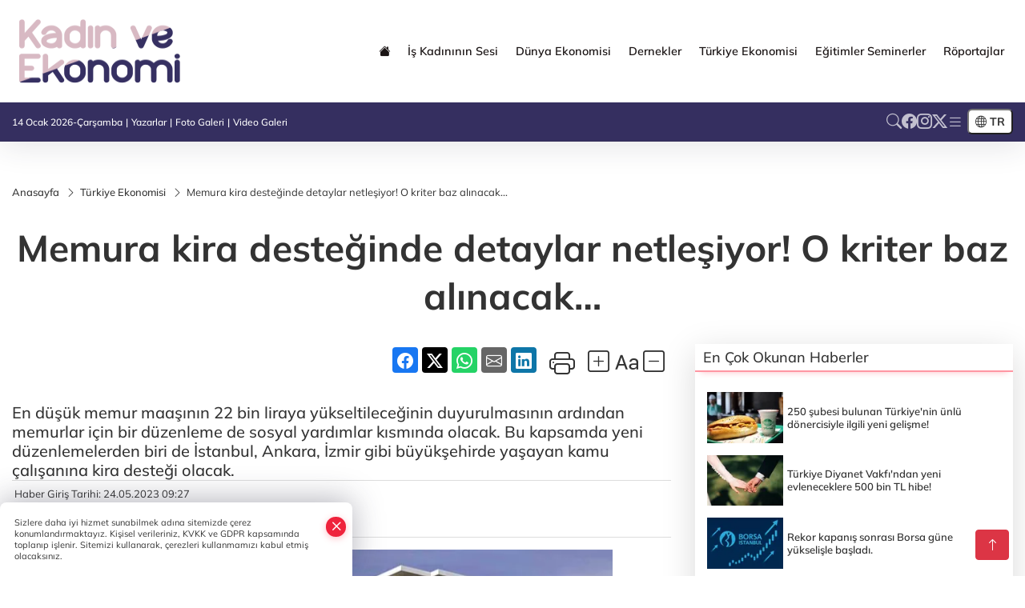

--- FILE ---
content_type: text/html
request_url: https://www.kadinveekonomi.com/turkiye-ekonomisi/memura-kira-desteginde-detaylar-netlesiyor-o-kriter-baz-alinacak-3090
body_size: 32487
content:
<!DOCTYPE html><html lang="tr"><head>
	<meta charset="utf-8">
	<meta content="ie=edge" http-equiv="x-ua-compatible">
	<meta content="width=device-width, initial-scale=1, shrink-to-fit=no" name="viewport">
	<link rel="canonical" href="https://www.kadinveekonomi.com/turkiye-ekonomisi/memura-kira-desteginde-detaylar-netlesiyor-o-kriter-baz-alinacak-3090">
	<meta name="robots" content="max-image-preview:large">
	<link rel="amphtml" href="https://www.kadinveekonomi.com/amp/turkiye-ekonomisi/memura-kira-desteginde-detaylar-netlesiyor-o-kriter-baz-alinacak-3090">
	<meta property="og:title" content="Memura kira desteğinde detaylar netleşiyor! O kriter baz alınacak… - Kadın ve Ekonomi">
	<meta name="title" content="Memura kira desteğinde detaylar netleşiyor! O kriter baz alınacak… - Kadın ve Ekonomi">
	<meta name="datePublished" content="2023-05-24T09:27:00+0300">
	<meta name="dateModified" content="2023-05-24T09:27:00+0300">
	<meta name="articleSection" content="news">
	<meta name="articleAuthor" content="Haber Merkezi">
	<meta property="og:image" content="https://www.kadinveekonomi.com/cdn/QeUc0PHbvJvSGE6_PDQ_NkAisVA=/1200x630/webp/2023/05/24/memura-kira-desteginde-detaylar-netlesiyor-o-kriter-baz-alinacak-1684911985-983_large.webp">
	<meta property="og:image:width" content="1200">
    <meta property="og:image:height" content="630">
	<meta name="twitter:card" content="summary_large_image">
	<meta name="twitter:image" content="https://www.kadinveekonomi.com/cdn/QeUc0PHbvJvSGE6_PDQ_NkAisVA=/1200x630/webp/2023/05/24/memura-kira-desteginde-detaylar-netlesiyor-o-kriter-baz-alinacak-1684911985-983_large.webp">
	<link href="https://www.kadinveekonomi.com/static//2022/01/26/kadinfavicon-1643204232-717.png" rel="icon" type="image/png">


	<link href="https://www.kadinveekonomi.com/assets/fonts/bs-icons.css" rel="preload" as="style" type="text/css">
	<link href="https://www.kadinveekonomi.com/assets/fonts/bs-icons.css" rel="stylesheet" type="text/css">

	<link href="https://www.kadinveekonomi.com/assets/css/base.min.css" rel="preload" as="style" type="text/css">
	<link href="https://www.kadinveekonomi.com/assets/css/base.min.css" rel="stylesheet" type="text/css">

	<link href="https://www.kadinveekonomi.com/assets/css/helper.min.css" rel="preload" as="style" type="text/css">
	<link href="https://www.kadinveekonomi.com/assets/css/helper.min.css" rel="stylesheet" type="text/css">
	
	<title>Memura kira desteğinde detaylar netleşiyor! O kriter baz alınacak… - Kadın ve Ekonomi</title>
	<meta name="description" content="En düşük memur maaşının 22 bin liraya yükseltileceğinin duyurulmasının ardından memurlar için bir düzenleme de sosyal yardımlar kısmında olacak. Bu kapsamda yeni düzenlemelerden biri de İstanbul, Ankara, İzmir gibi büyükşehirde yaşayan kamu çalışanına kira desteği olacak.">

	<link rel="preload" crossorigin="anonymous" as="font" type="font/woff2" href="https://www.kadinveekonomi.com/assets/fonts/mulish/1Pttg83HX_SGhgqk2johaqRXBA.woff2">
	<link rel="preload" crossorigin="anonymous" as="font" type="font/woff2" href="https://www.kadinveekonomi.com/assets/fonts/mulish/1Pttg83HX_SGhgqk2jovaqQ.woff2">
	<link rel="preload" crossorigin="anonymous" as="font" type="font/woff2" href="https://www.kadinveekonomi.com/assets/fonts/mulish/1Ptvg83HX_SGhgqk0QotcqA.woff2">
	<link rel="preload" crossorigin="anonymous" as="font" type="font/woff2" href="https://www.kadinveekonomi.com/assets/fonts/mulish/1Ptvg83HX_SGhgqk3wot.woff2">
	<link href="https://www.kadinveekonomi.com/assets/fonts/mulish/fonts.min.css" rel="stylesheet">

	<script>
		function onError() {
			this.onerror = null;
			for(var i = 0; i < this.parentNode.children.length - 1; i++) {
			this.parentNode.children[i].srcset = this.src;
			}
		}
	</script>

	
	
		<!-- Global site tag (gtag.js) - Google Analytics -->
<script async="" src="https://www.googletagmanager.com/gtag/js?id=UA-167744091-1"></script>
<script async="" src="https://pagead2.googlesyndication.com/pagead/js/adsbygoogle.js?client=ca-pub-3485467644115744" crossorigin="anonymous">
</script>

  <script>
window.dataLayer = window.dataLayer || [];
  function gtag(){dataLayer.push(arguments);}
  gtag('js', new Date());

  gtag('config', 'UA-167744091-1');
</script>


	<!-- Global site tag (gtag.js) - Google Analytics -->
	<script async="" src="https://www.googletagmanager.com/gtag/js?id=G-8Z484J2QY0"></script>
	<script>
	window.dataLayer = window.dataLayer || [];
	function gtag(){dataLayer.push(arguments);}
	gtag('js', new Date());
	var analyticsGA4Code = 'G-8Z484J2QY0';
	gtag('config', 'G-8Z484J2QY0');
	</script>

	<script type="application/ld+json">
		{"@context":"https://schema.org","@type":"NewsMediaOrganization","name":"Kadın ve Ekonomi","url":"https://www.kadinveekonomi.com","logo":{"@type":"ImageObject","url":"https://www.kadinveekonomi.com/static//2023/08/28/kadin-logo-header-1689086883-226-x80-1691665319-465-x80.png","width":160,"height":90},"sameAs":["https://www.facebook.com/Kadınveekonomi-103265644723705/","https://twitter.com/ekonomive ","https://www.instagram.com/kadinveekonomi"]}
	</script>

	<script type="application/ld+json">
		{"@context":"https://schema.org","@type":"WebPage","name":"Kadın ve Ekonomi","url":"https://www.kadinveekonomi.com","description":"Kadın ve Ekonomi Platformu, Kadının ekonomik hayattaki sesi","breadcrumb":{"@type":"BreadcrumbList","itemListElement":[{"@type":"ListItem","position":1,"name":"Anasayfa","item":"https://www.kadinveekonomi.com"}]}}
	</script>

	<script type="application/ld+json">
		{"type":"siteInfo","name":"Kadın ve Ekonomi","url":"https://www.kadinveekonomi.com","description":"Kadın ve Ekonomi Platformu, Kadının ekonomik hayattaki sesi","logo":"https://www.kadinveekonomi.com/static//2024/02/14/kadin-logo-header-1689086883-226-x80-1691665319-465-x80-1706273650-643-x80.png","socialMedia":{"facebookUrl":"https://www.facebook.com/Kadınveekonomi-103265644723705/","twitterUrl":"https://twitter.com/ekonomive ","webTvUrl":"","youtubeUrl":"","instagramUrl":"https://www.instagram.com/kadinveekonomi"}}
	</script>
	
	<script type="application/ld+json">
		{"type":"analyticsGA4Code","analyticsGA4Code":"G-8Z484J2QY0"}
	</script>
</head>
<body style="background-color: #ffffff;">


	<script>
		let refreshTime = "180";
	</script>

<script>
	if(typeof refreshTime !== 'undefined') {
		setTimeout(function(){
			window.location.reload(1);
		}, refreshTime * 1000);
	}
</script>


	<div class="page"> 
		  <style>
.header12 .top{padding: 0.5rem 0;border-bottom: 1px solid rgba(0, 0, 0, 0.1)}.header12 .menu,.header12 .socialmedia{display: flex;flex-wrap: wrap;align-items: center;gap: 0.3rem}.header12 .menu,.header12 .menu a,.header12 .socialmedia a{font-size: 0.75rem;font-weight: 500}.header12 .menu li:not(:last-child):after{content: "|";margin: 0 4px}.header12 .menu a:hover{text-decoration: underline}.header12 .socialmedia{gap: 1rem}.header12 .socialmedia a{font-size: 1.2rem;opacity: 0.7;transition: 0.3s}.header12 .socialmedia a:hover{opacity: 1}.header12 .mid{background: var(--midbar)}.header12 .mid .main-menu a{padding: 20px 11px}.header12 .bottom .mainmenu ul{display: flex;flex-wrap: wrap;gap: 1rem}.header12 .bottom a{font-weight: 500;padding: 1rem 0.7rem;font-size: 1rem;padding: 1rem 0.5rem;display: block;opacity: 0.9}
.header12 .bottom a:hover{background:rgba(0,0,0,.1);opacity:1}.header12 .main-menu>ul>li:hover>a:before{display:none}.hovermenu{position:absolute;width:100%;background:rgba(0,0,0,.93);top:0;left:0;z-index:80;visibility:hidden;top:-15%;opacity:0;transition-duration:.4s;transition-timing-function:cubic-bezier(.5,.01,0,1);backdrop-filter:blur(6px)}.hovermenu.active{visibility:visible;top:0;opacity:1}.hovermenu a{color:#f8f8f8}.hovermenu .logo img{max-height:unset}.closehover{background:0 0;border:0;color:#fff}.leftblock,.rightblock{width:100%;height:100%}.leftblock{background:#1a1a1a;padding:15px}.rightblock{padding:30px}.allmenus{display:flex;flex-wrap:wrap}.allmenus>li{width:20%;margin-bottom:15px}.allmenus .title{color:#fff;font-size:20px;font-weight:600;margin-bottom:15px;display:block}.allmenus a{color:#ddd;display:block;padding:4px 0;font-size:14px}.allmenus a:hover{color:#ef233c;padding-left:3px}.hovermenu .bigtitle{color:#787878;font-size:19px;padding:6px 0;display:block;margin:12px 0;border-bottom:2px solid #424242;border-top:2px solid #424242;font-weight:800}
.social-box a{display:block;width:100%;padding:8px;border-radius:6px;margin-bottom:4px;font-size:16px;font-weight:500}.social-box .facebook{background:linear-gradient(to left,#1877f2,#3b5998)}.social-box.twitter {background: linear-gradient(to left, #000000, #333333);}.social-box .instagram{background:linear-gradient(45deg,#f09433 0%,#e6683c 25%,#dc2743 50%,#cc2366 75%,#bc1888 100%)}.social-box .linkedin{background:linear-gradient(to left,#0a66c2,#3b5998)}.social-box .youtube{background:linear-gradient(to left,#ee1d52,red)}.social-box .webtv{background:linear-gradient(to left,#1d2c49,#0b1d3b)}.social-box .webtv img{filter:brightness(0) invert(1)}.social-box a:hover{padding-left:20px}.app-box a{margin-bottom:10px;display:block}.largemenu.opened i.bi-list:before,.menuender i:before{content:"\f659";font-size:15px;width:20px;height:20px;line-height:20px}.hoverlay{position:fixed;width:100%;height:100%;top:100px;left:0;z-index:49}.menuender{position:absolute;color:#6c6c6c;right:10px;top:10px;cursor:pointer;border:2px solid #6c6c6c;display:inline-block;padding:6px;text-align:center;border-radius:8px;transition:.3s;z-index:999}
.menuender:hover{color:#efefef;border-color:#efefef}.largemenu i{font-size:20px !important;line-height:0;color:#fff}.header12 .searchzone{position:fixed;background:rgba(0,0,0,.5);width:100%;height:100%;top:0;left:0;z-index:90;display:flex;align-items:center;justify-content:center;backdrop-filter:blur(2px);transform:scale(.9,.9);transform-origin:center;opacity:0;padding:1rem;transition:.1s;visibility:hidden}.header12 .searchzone.active{transform:scale(1,1);opacity:1;visibility:visible}.header12 .searchzone form{width:100%;max-width:800px}.header12 .searchzone form input{background:0 0;border:0;border-bottom:1px solid #efefef;color:#fff;padding-left:0}.header12 .searchzone form input::placeholder{color:#efefef}.header12 .searchzone form button{position:absolute;top:0;right:0;padding:.5rem;background:0 0;border:0;color:#fff}.closesearch{position:absolute;color:#fff;font-size:2rem;top:10px;right:10px;cursor:pointer}.searchbtn.mobile{padding:.5rem;color:#fff;border:1px solid #ffffff69;border-radius:11px}
header.header12.fixed .google-auto-placed {display: none;} .mobile-act{padding-left: 0px;}
.topMenuBackground { background-color: #ffffff !important; }
.topMenuText, .topMenuText * { color: #1a1414 !important; }
.bottomMenuBackground { background-color: #352f60; }
.bottomMenuText, .bottomMenuText * { color: #ffffff !important; }
.mobileMenuBackground { background-color: #ffffff !important; }
.mobileMenuText, .mobileMenuText * { color: #000000 !important; }
.backbtn{font-size:2rem;color:#ffffff!important;background:#ffffff;width:40px;height:40px;display:block;text-align:center;border-radius:11px;box-shadow:0 7px 11px #ef233c2e;line-height:40px;display:none;}
@media only screen and (max-width:992px){.backbtn{display:block;}}
/* Mobile Fix Menu */
.mobile-fix-menu {
    background-color: #142958 !important;
}
.mobile-fix-menu li a {
    color: #ffffff !important;
}
.mobile-fix-menu li a i {
    color: #ffffff !important;
}
</style>

<header class="header12">
    <div class="mid topMenuBackground topMenuText">
        <div class="container">
            <div class="flex flex-wrap justify-content-between py-3 align-items-center">
                <a class="backbtn" id="mobileBackButton" title="Geri Dön" href="javascript:;" onclick="window.history.back();"><i class="bi bi-arrow-left"></i></a>
                <script>
  if(window.location.pathname === "/") {
    document.getElementById("mobileBackButton").style.display = "none";
  }else if(window.screen.width < 992){
    document.getElementById("mobileBackButton").style.display = "block";
  }else if(window.screen.width > 992 && window.location.pathname !== "/"){
    document.getElementById("mobileBackButton").style.display = "none";
  }
</script>
                <div class="logo" itemscope="" itemtype="https://schema.org/ImageObject">
                    <a href="https://www.kadinveekonomi.com">
                        <img src="https://www.kadinveekonomi.com/static//2023/08/28/kadin-logo-header-1689086883-226-x80-1691665319-465-x80.png" alt="Kadın ve Ekonomi" loading="lazy" width="160" height="90">
                    </a>
                    <script>
                        let mobileHeaderLogo = 'https://www.kadinveekonomi.com/static//2024/02/14/kadin-logo-header-1689086883-226-x80-1691665319-465-x80-1706273650-643-x80.png';
                        let headerLogo = 'https://www.kadinveekonomi.com/static//2023/08/28/kadin-logo-header-1689086883-226-x80-1691665319-465-x80.png';
                    </script>
                    <script>
  var haderMobileCheck = false;
  (function (a) {
    if (
      /(android|bb\d+|meego).+mobile|avantgo|bada\/|blackberry|blazer|compal|elaine|fennec|hiptop|iemobile|ip(hone|od)|iris|kindle|lge |maemo|midp|mmp|mobile.+firefox|netfront|opera m(ob|in)i|palm( os)?|phone|p(ixi|re)\/|plucker|pocket|psp|series(4|6)0|symbian|treo|up\.(browser|link)|vodafone|wap|windows ce|xda|xiino/i
      .test(a) ||
      /1207|6310|6590|3gso|4thp|50[1-6]i|770s|802s|a wa|abac|ac(er|oo|s\-)|ai(ko|rn)|al(av|ca|co)|amoi|an(ex|ny|yw)|aptu|ar(ch|go)|as(te|us)|attw|au(di|\-m|r |s )|avan|be(ck|ll|nq)|bi(lb|rd)|bl(ac|az)|br(e|v)w|bumb|bw\-(n|u)|c55\/|capi|ccwa|cdm\-|cell|chtm|cldc|cmd\-|co(mp|nd)|craw|da(it|ll|ng)|dbte|dc\-s|devi|dica|dmob|do(c|p)o|ds(12|\-d)|el(49|ai)|em(l2|ul)|er(ic|k0)|esl8|ez([4-7]0|os|wa|ze)|fetc|fly(\-|_)|g1 u|g560|gene|gf\-5|g\-mo|go(\.w|od)|gr(ad|un)|haie|hcit|hd\-(m|p|t)|hei\-|hi(pt|ta)|hp( i|ip)|hs\-c|ht(c(\-| |_|a|g|p|s|t)|tp)|hu(aw|tc)|i\-(20|go|ma)|i230|iac( |\-|\/)|ibro|idea|ig01|ikom|im1k|inno|ipaq|iris|ja(t|v)a|jbro|jemu|jigs|kddi|keji|kgt( |\/)|klon|kpt |kwc\-|kyo(c|k)|le(no|xi)|lg( g|\/(k|l|u)|50|54|\-[a-w])|libw|lynx|m1\-w|m3ga|m50\/|ma(te|ui|xo)|mc(01|21|ca)|m\-cr|me(rc|ri)|mi(o8|oa|ts)|mmef|mo(01|02|bi|de|do|t(\-| |o|v)|zz)|mt(50|p1|v )|mwbp|mywa|n10[0-2]|n20[2-3]|n30(0|2)|n50(0|2|5)|n7(0(0|1)|10)|ne((c|m)\-|on|tf|wf|wg|wt)|nok(6|i)|nzph|o2im|op(ti|wv)|oran|owg1|p800|pan(a|d|t)|pdxg|pg(13|\-([1-8]|c))|phil|pire|pl(ay|uc)|pn\-2|po(ck|rt|se)|prox|psio|pt\-g|qa\-a|qc(07|12|21|32|60|\-[2-7]|i\-)|qtek|r380|r600|raks|rim9|ro(ve|zo)|s55\/|sa(ge|ma|mm|ms|ny|va)|sc(01|h\-|oo|p\-)|sdk\/|se(c(\-|0|1)|47|mc|nd|ri)|sgh\-|shar|sie(\-|m)|sk\-0|sl(45|id)|sm(al|ar|b3|it|t5)|so(ft|ny)|sp(01|h\-|v\-|v )|sy(01|mb)|t2(18|50)|t6(00|10|18)|ta(gt|lk)|tcl\-|tdg\-|tel(i|m)|tim\-|t\-mo|to(pl|sh)|ts(70|m\-|m3|m5)|tx\-9|up(\.b|g1|si)|utst|v400|v750|veri|vi(rg|te)|vk(40|5[0-3]|\-v)|vm40|voda|vulc|vx(52|53|60|61|70|80|81|83|85|98)|w3c(\-| )|webc|whit|wi(g |nc|nw)|wmlb|wonu|x700|yas\-|your|zeto|zte\-/i
      .test(a.substr(0, 4))) haderMobileCheck = true;
  })(navigator.userAgent || navigator.vendor || window.opera);

  if (typeof mobileHeaderLogo !== 'undefined') {
    var img = document.querySelector('.logo img');

    if (haderMobileCheck && mobileHeaderLogo !== '') {
      img.src = mobileHeaderLogo;
    } else if (mobileHeaderLogo !== '') {
      img.src = headerLogo;
    }
  }
  
  if (typeof siteMobileFooterLogo !== 'undefined') {
    var img = document.querySelector('#logoFooter img');
    if (haderMobileCheck && siteMobileFooterLogo !== '') {
      img.src = siteMobileFooterLogo;
    } else if (siteMobileFooterLogo !== '') {
      img.src = footerLogo;
    }
  }
</script>
                </div>

                <div class="tool d-flex d-lg-none vt-center">
                        <div class="langmenu notranslate">
    <button class="selectedLanguage">
        <i class="bi bi-globe"></i> <strong class="translatedLanguage">TR</strong>
    </button>
    <div class="langlist">
        <div onclick="selectLang('tr')" class="lang-en lang-select">Türkçe</div>
        <div onclick="selectLang('en')" class="lang-es lang-select">English</div>
        <div onclick="selectLang('ru')" class="lang-es lang-select">Русский</div>
        <div onclick="selectLang('fr')" class="lang-es lang-select">Français</div>
        <div onclick="selectLang('ar')" class="lang-es lang-select">العربية</div>
        <div onclick="selectLang('de')" class="lang-es lang-select">Deutsch</div>
        <div onclick="selectLang('es')" class="lang-es lang-select">Español</div>
        <div onclick="selectLang('ja')" class="lang-es lang-select">日本語</div>
        <div onclick="selectLang('zh-CN')" class="lang-es lang-select">中文</div>
    </div>
</div>
                    <a href="javascript:;" title="Menü" class="mobile-act"> <i class="bi bi-list"></i></a>
                </div>

                <div class=" relative justify-content-between align-items-center d-none d-lg-flex">
                    <nav class="main-menu">
                        <ul>
                            <li class="d-none d-lg-block">
                                <a href="https://www.kadinveekonomi.com" title="Anasayfa">
                                    <i class="bi bi-house-fill"></i>
                                </a>
                            </li>
                            <li>
                                <a href="https://www.kadinveekonomi.com/is-kadininin-sesi" title="İş Kadınının Sesi" target="_blank">
                                    İş Kadınının Sesi
                                </a>
                            </li>
                            <li>
                                <a href="https://www.kadinveekonomi.com/dunya-ekonomisi" title="Dünya Ekonomisi" target="_blank">
                                    Dünya Ekonomisi
                                </a>
                            </li>
                            <li class="sub-menu">
                                <a href="https://www.kadinveekonomi.com/dernekler" title="Dernekler" target="_blank">
                                    Dernekler
                                </a>
                            </li>
                            <li>
                                <a href="https://www.kadinveekonomi.com/turkiye-ekonomisi" title="Türkiye Ekonomisi" target="_blank">
                                    Türkiye Ekonomisi
                                </a>
                            </li>
                            <li>
                                <a href="https://www.kadinveekonomi.com/egitimler-seminerler" title="Eğitimler Seminerler" target="_blank">
                                    Eğitimler Seminerler
                                </a>
                            </li>
                            <li>
                                <a href="https://www.kadinveekonomi.com/roportajlar" title="Röportajlar" target="_blank">
                                    Röportajlar
                                </a>
                            </li>
                        </ul>
                    </nav>
                    <script type="application/ld+json">
                        {"type":"menu","menu":[{"title":"İş Kadınının Sesi","link":"https://www.kadinveekonomi.com/is-kadininin-sesi","hasSubItems":false,"subItems":[]},{"title":"Dünya Ekonomisi","link":"https://www.kadinveekonomi.com/dunya-ekonomisi","hasSubItems":false,"subItems":[]},{"title":"Dernekler","link":"https://www.kadinveekonomi.com/dernekler","hasSubItems":true,"subItems":[{"title":"Türkiye","link":"/haber/dernekler-1/turkiye-338"}]},{"title":"Türkiye Ekonomisi","link":"https://www.kadinveekonomi.com/turkiye-ekonomisi","hasSubItems":false,"subItems":[]},{"title":"Eğitimler Seminerler","link":"https://www.kadinveekonomi.com/egitimler-seminerler","hasSubItems":false,"subItems":[]},{"title":"Röportajlar","link":"https://www.kadinveekonomi.com/roportajlar","hasSubItems":false,"subItems":[]}]}
                        </script>
                </div>
            </div>
        </div>
    </div>

    <div class="top d-none d-lg-block bottomMenuBackground">
        <div class="container">
            <div class="row align-items-center">
                <div class="col-lg-8">
                    <ul class="menu bottomMenuText">
                        <li>14 Ocak 2026-Çarşamba</li>
                            <li><a href="/yazarlar">Yazarlar</a></li>
                        <li><a href="/galeriler">Foto Galeri</a></li>
                        <li><a href="/videolar">Video Galeri</a></li>
                        
                        
                    </ul>
                </div>
                <div class="col-lg-4 justify-content-end flex align-items-center">
                    <div class="socialmedia bottomMenuText">
                        <a href="javascript:void(0)" onmouseup="setTimeout(function(){$('.searchbox-input').focus()},500);" class="searchbtn"><i class="bi bi-search"></i> </a>
                        <a href="https://www.facebook.com/Kadınveekonomi-103265644723705/" target="_blank"><i class="bi bi-facebook"></i> </a>
                        <a href="https://www.instagram.com/kadinveekonomi" target="_blank"><i class="bi bi-instagram"></i> </a>
                        <a href="https://twitter.com/ekonomive " target="_blank"><i class="bi bi-twitter-x"></i> </a>
                        
                        
                        
                            <a href="javascript:;" title="Menü" class="largemenu"> <i class="bi bi-list"></i> </a>
                    </div>
                        <div class="langmenu notranslate">
    <button class="selectedLanguage">
        <i class="bi bi-globe"></i> <strong class="translatedLanguage">TR</strong>
    </button>
    <div class="langlist">
        <div onclick="selectLang('tr')" class="lang-en lang-select">Türkçe</div>
        <div onclick="selectLang('en')" class="lang-es lang-select">English</div>
        <div onclick="selectLang('ru')" class="lang-es lang-select">Русский</div>
        <div onclick="selectLang('fr')" class="lang-es lang-select">Français</div>
        <div onclick="selectLang('ar')" class="lang-es lang-select">العربية</div>
        <div onclick="selectLang('de')" class="lang-es lang-select">Deutsch</div>
        <div onclick="selectLang('es')" class="lang-es lang-select">Español</div>
        <div onclick="selectLang('ja')" class="lang-es lang-select">日本語</div>
        <div onclick="selectLang('zh-CN')" class="lang-es lang-select">中文</div>
    </div>
</div>
                </div>
            </div>
        </div>
    </div>

    <div class="col-12">
        <div class="hovermenu">
            <span class="menuender"><i class="bi bi-x"></i></span>
            <div class="container">
                <div class="row">
                    <div class="col-lg-3">
                        <div class="leftblock">
                            <div class="logo" itemscope="" itemtype="https://schema.org/ImageObject">
                                <a href="https://www.kadinveekonomi.com">
                                    <img src="https://www.kadinveekonomi.com/static//2023/08/28/kadin-logo-header-1689086883-226-x80-1691665319-465-x80.png" alt="Kadın ve Ekonomi" loading="lazy" width="160" height="90">
                                </a>
                                <script>
                                    mobileHeaderLogo = 'https://www.kadinveekonomi.com/static//2024/02/14/kadin-logo-header-1689086883-226-x80-1691665319-465-x80-1706273650-643-x80.png';
                                    headerLogo = 'https://www.kadinveekonomi.com/static//2023/08/28/kadin-logo-header-1689086883-226-x80-1691665319-465-x80.png';
                                </script>
                                <script>
  var haderMobileCheck = false;
  (function (a) {
    if (
      /(android|bb\d+|meego).+mobile|avantgo|bada\/|blackberry|blazer|compal|elaine|fennec|hiptop|iemobile|ip(hone|od)|iris|kindle|lge |maemo|midp|mmp|mobile.+firefox|netfront|opera m(ob|in)i|palm( os)?|phone|p(ixi|re)\/|plucker|pocket|psp|series(4|6)0|symbian|treo|up\.(browser|link)|vodafone|wap|windows ce|xda|xiino/i
      .test(a) ||
      /1207|6310|6590|3gso|4thp|50[1-6]i|770s|802s|a wa|abac|ac(er|oo|s\-)|ai(ko|rn)|al(av|ca|co)|amoi|an(ex|ny|yw)|aptu|ar(ch|go)|as(te|us)|attw|au(di|\-m|r |s )|avan|be(ck|ll|nq)|bi(lb|rd)|bl(ac|az)|br(e|v)w|bumb|bw\-(n|u)|c55\/|capi|ccwa|cdm\-|cell|chtm|cldc|cmd\-|co(mp|nd)|craw|da(it|ll|ng)|dbte|dc\-s|devi|dica|dmob|do(c|p)o|ds(12|\-d)|el(49|ai)|em(l2|ul)|er(ic|k0)|esl8|ez([4-7]0|os|wa|ze)|fetc|fly(\-|_)|g1 u|g560|gene|gf\-5|g\-mo|go(\.w|od)|gr(ad|un)|haie|hcit|hd\-(m|p|t)|hei\-|hi(pt|ta)|hp( i|ip)|hs\-c|ht(c(\-| |_|a|g|p|s|t)|tp)|hu(aw|tc)|i\-(20|go|ma)|i230|iac( |\-|\/)|ibro|idea|ig01|ikom|im1k|inno|ipaq|iris|ja(t|v)a|jbro|jemu|jigs|kddi|keji|kgt( |\/)|klon|kpt |kwc\-|kyo(c|k)|le(no|xi)|lg( g|\/(k|l|u)|50|54|\-[a-w])|libw|lynx|m1\-w|m3ga|m50\/|ma(te|ui|xo)|mc(01|21|ca)|m\-cr|me(rc|ri)|mi(o8|oa|ts)|mmef|mo(01|02|bi|de|do|t(\-| |o|v)|zz)|mt(50|p1|v )|mwbp|mywa|n10[0-2]|n20[2-3]|n30(0|2)|n50(0|2|5)|n7(0(0|1)|10)|ne((c|m)\-|on|tf|wf|wg|wt)|nok(6|i)|nzph|o2im|op(ti|wv)|oran|owg1|p800|pan(a|d|t)|pdxg|pg(13|\-([1-8]|c))|phil|pire|pl(ay|uc)|pn\-2|po(ck|rt|se)|prox|psio|pt\-g|qa\-a|qc(07|12|21|32|60|\-[2-7]|i\-)|qtek|r380|r600|raks|rim9|ro(ve|zo)|s55\/|sa(ge|ma|mm|ms|ny|va)|sc(01|h\-|oo|p\-)|sdk\/|se(c(\-|0|1)|47|mc|nd|ri)|sgh\-|shar|sie(\-|m)|sk\-0|sl(45|id)|sm(al|ar|b3|it|t5)|so(ft|ny)|sp(01|h\-|v\-|v )|sy(01|mb)|t2(18|50)|t6(00|10|18)|ta(gt|lk)|tcl\-|tdg\-|tel(i|m)|tim\-|t\-mo|to(pl|sh)|ts(70|m\-|m3|m5)|tx\-9|up(\.b|g1|si)|utst|v400|v750|veri|vi(rg|te)|vk(40|5[0-3]|\-v)|vm40|voda|vulc|vx(52|53|60|61|70|80|81|83|85|98)|w3c(\-| )|webc|whit|wi(g |nc|nw)|wmlb|wonu|x700|yas\-|your|zeto|zte\-/i
      .test(a.substr(0, 4))) haderMobileCheck = true;
  })(navigator.userAgent || navigator.vendor || window.opera);

  if (typeof mobileHeaderLogo !== 'undefined') {
    var img = document.querySelector('.logo img');

    if (haderMobileCheck && mobileHeaderLogo !== '') {
      img.src = mobileHeaderLogo;
    } else if (mobileHeaderLogo !== '') {
      img.src = headerLogo;
    }
  }
  
  if (typeof siteMobileFooterLogo !== 'undefined') {
    var img = document.querySelector('#logoFooter img');
    if (haderMobileCheck && siteMobileFooterLogo !== '') {
      img.src = siteMobileFooterLogo;
    } else if (siteMobileFooterLogo !== '') {
      img.src = footerLogo;
    }
  }
</script>
                            </div>
                            <div class="social-box">
                                <span class="bigtitle">Bizi Takip Edin!</span>
                                <a href="https://www.facebook.com/Kadınveekonomi-103265644723705/" target="_blank" class="facebook" title="Facebook"><i class="bi bi-facebook"></i> Facebook</a>
                                <a href="https://www.instagram.com/kadinveekonomi" target="_blank" class="instagram" title="Instagram"><i class="bi bi-instagram"></i> Instagram</a>
                                <a href="https://twitter.com/ekonomive " target="_blank" class="twitter" title="X"><i class="bi bi-twitter-x"></i> x.com</a>
                                
                                
                                
                            </div>
                                <div class="app-box downloadLinksForMobiles">
                                    <span class="bigtitle">Uygulamalarımız</span>
                                        <a href="https://apps.apple.com/tr/app/kad%C4%B1n-ve-ekonomi/id1614391888" target="_blank" title="AppStore">
                                            <img loading="lazy" src="https://www.kadinveekonomi.com/assets/images/appstore.png" alt="appstore" width="150" height="45">
                                        </a>
                                        <a href="https://play.google.com/store/apps/details?id=com.haberyazilimi.kadinveekonomi&amp;hl=tr&amp;gl=US" target="_blank" title="Google Play">
                                            <img loading="lazy" src="https://www.kadinveekonomi.com/assets/images/googleplay.png" alt="googleplay" width="150" height="45">
                                        </a>
                                </div>
                        </div>
                    </div>
                    <div class="col-lg-9">
                        <div class="rightblock">
                            <ul class="allmenus">
                                <li>
                                    <span class="title">Haberler</span>
                                    <ul>
                                        <li>
                                            <a href="https://www.kadinveekonomi.com/dernekler" title="Haberler">Dernekler</a>
                                        </li>
                                        <li>
                                            <a href="https://www.kadinveekonomi.com/dunya-ekonomisi" title="Haberler">Dünya Ekonomisi</a>
                                        </li>
                                        <li>
                                            <a href="https://www.kadinveekonomi.com/egitimler-seminerler" title="Haberler">Eğitimler Seminerler</a>
                                        </li>
                                        <li>
                                            <a href="https://www.kadinveekonomi.com/turkiye-ekonomisi" title="Haberler">Türkiye Ekonomisi</a>
                                        </li>
                                        <li>
                                            <a href="https://www.kadinveekonomi.com/teknoloji" title="Haberler">Teknoloji</a>
                                        </li>
                                        <li>
                                            <a href="https://www.kadinveekonomi.com/kultur-sanat" title="Haberler">Kültür-Sanat</a>
                                        </li>
                                        <li>
                                            <a href="https://www.kadinveekonomi.com/saglik" title="Haberler">Sağlık</a>
                                        </li>
                                        <li>
                                            <a href="https://www.kadinveekonomi.com/is-kadininin-sesi" title="Haberler">İş Kadınının Sesi</a>
                                        </li>
                                        <li>
                                            <a href="https://www.kadinveekonomi.com/roportajlar" title="Haberler">Röportajlar</a>
                                        </li>
                                        <li>
                                            <a href="https://www.kadinveekonomi.com/haber-arsivi" title="Haberler">Haber Arşivi</a>
                                        </li>
                                    </ul>
                                </li>
                                <li>
                                    <span class="title">Foto Galeri</span>
                                    <ul>
                                        <li>
                                            <a href="https://www.kadinveekonomi.com/galeriler/turkiye-311" title="Fotoğraflar">Türkiye</a>
                                        </li>
                                    </ul>
                                </li>
                                <li>
                                    <span class="title">Video Galeri</span>
                                    <ul>
                                        <li>
                                            <a href="https://www.kadinveekonomi.com/videolar/turkiye-312" title="Videolar">Türkiye</a>
                                        </li>
                                    </ul>
                                </li>
                            </ul>
                        </div>

                    </div>
                </div>
            </div>
        </div>
        <script>
  // mobile drag-drop refresh script finished
  function initMegaMenu() {
    var el = $('.largemenu'); 
    var fel = $('.hovermenu');
    el.on("click", function(){
      toggleMegaMenu();
    }); 
    $("body").delegate(".hoverlay, .menuender","click",function(){
            el.removeClass("opened")
          $(".hovermenu.active").removeClass("active");
          $(".hoverlay").remove();
    })
  }
  var runFunctions = runFunctions || [];
	runFunctions.push('initMegaMenu');

  function toggleMegaMenu() {
    var el = $('.largemenu'); 
    var fel = $('.hovermenu');
    if(el.hasClass("opened")){
            el.removeClass("opened");
            fel.toggleClass('active');
            $(".hoverlay").remove();
        }else{
            el.addClass("opened")
            fel.toggleClass('active')
        }
  }
  
</script>
    </div>

    <div class="searchzone">
        <i class="bi bi-x-lg closesearch"></i>
        <form class="search" name="searchForm" action="/arama" method="get">
            <div class="position-relative">
                <input type="text" id="searchbox-kind" name="tur" class="searchbox-kind d-none" value="1" onkeypress="removeScriptTagsInputs()">
                <input type="text" id="searchbox-date" name="tarih" class="searchbox-date d-none" onkeypress="removeScriptTagsInputs()">
                <input type="search" placeholder="Aramak istediğiniz kelimeyi yazın..." name="ara" class="searchbox-input" onkeypress="searchFunction(event);">
                <input type="text" name="from" class="searchbox-where d-none" value="header" onkeypress="removeScriptTagsInputs()">
            </div>
        </form>
    </div>

    <div class="mobile-menu mobileMenuBackground mobileMenuText">
        <div class="topmenu">
            <a href="/"><i class="bi bi-house"></i> Anasayfa</a>
            <a href="/yazarlar"><i class="bi bi-people"></i> Yazarlar</a>
            <a href="/galeriler"><i class="bi bi-images"></i> Foto Galeri</a>
            <a href="/videolar"><i class="bi bi-camera-video"></i> Video Galeri</a>
        </div>
        <div class="menulist"></div>

        <ul>
            
            
        </ul>
        <ul>
  <li><a href="/kunye" title="Künye" target="_blank">Künye</a></li>
  <li><a href="/iletisim" title="İletişim" target="_blank">İletişim</a></li>
</ul>

        <div class="social-media">
            <a href="https://www.facebook.com/Kadınveekonomi-103265644723705/" target="_blank"><i class="bi bi-facebook" style="color: #0165E1;"></i></a>
            <a href="https://www.instagram.com/kadinveekonomi" target="_blank"><i class="bi bi-instagram" style="color: #FD1D1D;"></i></a>
            <a href="https://twitter.com/ekonomive " target="_blank"><i class="bi bi-twitter-x" style="color: #1D9BF0;"></i></a>
            
            
            
        </div>

            <div class="langmenu notranslate">
    <button class="selectedLanguage">
        <i class="bi bi-globe"></i> <strong class="translatedLanguage">TR</strong>
    </button>
    <div class="langlist">
        <div onclick="selectLang('tr')" class="lang-en lang-select">Türkçe</div>
        <div onclick="selectLang('en')" class="lang-es lang-select">English</div>
        <div onclick="selectLang('ru')" class="lang-es lang-select">Русский</div>
        <div onclick="selectLang('fr')" class="lang-es lang-select">Français</div>
        <div onclick="selectLang('ar')" class="lang-es lang-select">العربية</div>
        <div onclick="selectLang('de')" class="lang-es lang-select">Deutsch</div>
        <div onclick="selectLang('es')" class="lang-es lang-select">Español</div>
        <div onclick="selectLang('ja')" class="lang-es lang-select">日本語</div>
        <div onclick="selectLang('zh-CN')" class="lang-es lang-select">中文</div>
    </div>
</div>
    </div>

</header>

<div class="mobile-fix-menu d-none">
    <ul>
        <li><a href="https://www.kadinveekonomi.com"><i class="bi bi-house"></i><span>Anasayfa</span></a></li>
        <li><a href="javascript:;" onclick="openSearch()"><i class="bi bi-search"></i><span>Haber Ara</span></a></li>
        <li><a href="https://www.kadinveekonomi.com/yazarlar"><i class="bi bi-people"></i><span>Yazarlar</span></a></li>
            <li><a href="https://api.whatsapp.com/send?phone=905354914146" title="Whatsapp İhbar Hattı" target="_blank"> <i class="bi bi-whatsapp"></i> <span>İhbar Hattı</span></a></li>
    </ul>
</div>

<div class="search-overlay dropsearch">
    <a href="javascript:;" class="closesearch" onclick="closeSearch()"> <i class="bi bi-x"></i></a>
    <div class="overlay-content">
      <form role="search" action="/arama" method="GET">
        <div class="form-zone">
            <input class="form-control searchbox-input" type="search" name="ara" id="newsSearch" placeholder="Aradığınız haberi buraya yazın">
            <button class="inline-b" type="submit" onclick="removeScriptTagsInputs()"><i class="bi bi-search"></i></button>
        </div>
      </form>
    </div>
</div>

<script>

    document.addEventListener("DOMContentLoaded", function () {
        var div = document.querySelector(".header12");
        var divOffset = div.offsetTop;

        window.addEventListener("scroll", function () {
            var scrollTop = window.pageYOffset || document.documentElement.scrollTop;

            if (scrollTop > 0) {
                div.classList.add("fixed");
            } else {
                div.classList.remove("fixed");
            }
        });
    });

    document.addEventListener("DOMContentLoaded", function () {
        var searchBtns = document.querySelectorAll(".searchbtn");
        var closeSearchBtns = document.querySelectorAll(".closesearch");
        var searchZones = document.querySelectorAll(".searchzone");

        searchBtns.forEach(function (searchBtn) {
            searchBtn.addEventListener("click", function () {
                searchZones.forEach(function (searchZone) {
                    searchZone.classList.add("active");
                });
            });
        });

        closeSearchBtns.forEach(function (closeSearchBtn) {
            closeSearchBtn.addEventListener("click", function () {
                searchZones.forEach(function (searchZone) {
                    searchZone.classList.remove("active");
                });
            });
        });
    });

    function searchFunction(e){
        removeScriptTagsInputs();
        if(e.charCode == 13){
            document.getElementsByName('searchForm')[0].submit();
        }
    }

</script>

<script>
    var headerLogoValue = "https://www.kadinveekonomi.com/static//2023/08/28/kadin-logo-header-1689086883-226-x80-1691665319-465-x80.png";
    var siteTitleValue = "Kadın ve Ekonomi";
    var brandUrl = "https://www.kadinveekonomi.com";
</script>
<script>
    function removeScriptTagsInputs(e) {
        if(!mainMobileCheck()){
            $("#searchbox-kind").val($('<textarea/>').html($("#searchbox-kind").val()).text().toString().replace( /(<([^>]+)>)/ig, '').replace("alert","").replace("(","").replace(")",""));
            $("#searchbox-date").val($('<textarea/>').html($("#searchbox-date").val()).text().toString().replace( /(<([^>]+)>)/ig, '').replace("alert","").replace("(","").replace(")",""));
            $(".searchbox-input").val($('<textarea/>').html($(".searchbox-input").val()).text().toString().replace( /(<([^>]+)>)/ig, '').replace("alert","").replace("(","").replace(")",""));
        }else{
            $(".form-zone #searchbox-kind").val($('<textarea/>').html($(".form-zone #searchbox-kind").val()).text().toString().replace( /(<([^>]+)>)/ig, '').replace("alert","").replace("(","").replace(")",""));
            $(".form-zone #searchbox-date").val($('<textarea/>').html($(".form-zone #searchbox-date").val()).text().toString().replace( /(<([^>]+)>)/ig, '').replace("alert","").replace("(","").replace(")",""));
            $(".form-zone .searchbox-input").val($('<textarea/>').html($(".form-zone .searchbox-input").val()).text().toString().replace( /(<([^>]+)>)/ig, '').replace("alert","").replace("(","").replace(")",""));
        }
    }

    function setDateForSearch() {
        var endDate = new Date();
        var startDate = new Date();
        startDate.setMonth(startDate.getMonth() - 1);

        var endDay = ("0" + endDate.getDate()).slice(-2);
        var endMonth = ("0" + (endDate.getMonth() + 1)).slice(-2);
        var startDay = ("0" + startDate.getDate()).slice(-2);
        var startMonth = ("0" + (startDate.getMonth() + 1)).slice(-2);

        var dateRange =
            startDate.getFullYear() + "-" + startMonth + "-" + startDay +
            "-" +
            endDate.getFullYear() + "-" + endMonth + "-" + endDay;

        $('#searchbox-date').val(dateRange);
    }


    var runFunctions = runFunctions || [];
    runFunctions.push('setDateForSearch');
</script>

    <script type="application/ld+json">
        {"@context":"http://schema.org","@type":"WebSite","name":"Kadın ve Ekonomi","description":"Kadın ve Ekonomi Platformu, Kadının ekonomik hayattaki sesi","url":"https://www.kadinveekonomi.com","potentialAction":{"@type":"SearchAction","target":"https://www.kadinveekonomi.com/arama?tur=1&ara={search_term}","query-input":"required name=search_term"}}
    </script>

    <style>
body{top:0 !important;}
.skiptranslate{display:none;}
.langmenu{position:relative;z-index:45;width:fit-content;}
.langmenu>button{font-size:1.4rem;background:#fff;color:#333;padding:.3rem;border-radius:6px;margin-left:5px;display:block;padding:5px 8px;font-size:1rem;width:fit-content;text-transform:uppercase;}
.langmenu .langlist{position:absolute;background:#fff;border-radius:4px;box-shadow:0px 8px 28px rgba(0,0,0,.3);right:0;display:none;}
.langmenu .langlist div{display:block;border-bottom:1px solid #efefef;padding:.3em .6rem;color:#000;font-size:14px;}
.langmenu .langlist div:last-child{border:0;}
.langlist>div:hover{background-color:#ebe5e5;cursor:pointer;}
.selectedLanguage{font-size: 14px !important;}
#google_translate_element{position:absolute;left:-99999px;top:-99999px;}
</style>

<script src="https://translate.google.com/translate_a/element.js?cb=googleTranslateElementInit"></script>

<div id="google_translate_element"></div>

<script>
  function googleTranslateElementInit() {
    new google.translate.TranslateElement({
      pageLanguage: 'tr',
      layout: google.translate.TranslateElement.FloatPosition.TOP_LEFT
    }, 'google_translate_element');

    let langCookie = Cookies.get('googtrans');
    let [,,selectedLang] = langCookie.toUpperCase().split('/');
    $('.translatedLanguage').html(selectedLang);
  }
  
  setTimeout(googleTranslateElementInit(), 3000);
  
  function TranslateCookieHandler(val) {
    
    let domain = document.domain;

    Cookies.remove('googtrans', { path: '/', domain: '.'+domain })
    Cookies.remove('googtrans', { path: '/', domain: domain.replace('www','') })
    Cookies.remove('googtrans', { path: '/', domain })
    Cookies.remove('googtrans');

    /* Writing down cookies /language_for_translation/the_language_we_are_translating_into */
    Cookies.set("googtrans", val, {domain, path: '/'});
    location.reload(true);
  }

  function selectLang(lang) {
    TranslateCookieHandler('/tr/'+lang);
  }

</script>
 
		<div class="refresher"> 
			
<section class="breadcrumb " style="padding-top:45px; ">
    <div class="container">
        <div class="row ">
            <div class="col-lg-12 ">
                    <style> 
  .breadcrumb{padding:0px;background:transparent;font-size:13px;}
  .breadcrumb ul{display:flex;}
  .breadcrumb li:not(:last-child)::after{content:"\f285";font-family:bootstrap-icons !important;position:relative;margin:0 5px;top:2px;font-size:13px;}
  .breadcrumb a{font-weight:500;}
  @media(max-width:520px){.breadcrumb li:last-child{width:min-content;}}
  .darkMode .breadcrumb .el-1{ color: #b0b2c5}
  </style>
  
  <ul class="breadcrumb" itemscope="" itemtype="https://schema.org/BreadcrumbList">
  
    <li itemprop="itemListElement" itemscope="" itemtype="https://schema.org/ListItem">
      <a href="https://www.kadinveekonomi.com" itemprop="item">
        <span itemprop="name">Anasayfa</span>
      </a>
      <meta itemprop="position" content="1">
    </li>
  
  
  
          <li itemprop="itemListElement" itemscope="" itemtype="https://schema.org/ListItem">
            <a href="/turkiye-ekonomisi" itemprop="item">
               <span itemprop="name">Türkiye Ekonomisi</span>
            </a>
            <meta itemprop="position" content="2">
          </li>
        
        
  
        
          <li itemprop="itemListElement" itemscope="" itemtype="https://schema.org/ListItem">
            <span class="el-1" itemprop="name">Memura kira desteğinde detaylar netleşiyor! O kriter baz alınacak…</span>
            <meta itemprop="position" content="3">
          </li>
        
  
  
  </ul>
                    <style>
#moduleId_386218.zoneContainer>div{-webkit-box-align:center;-webkit-align-items:center;-ms-flex-align:center;align-items:center;display:-webkit-box;display:-webkit-flex;display:-ms-flexbox;display:flex;-webkit-box-pack:center;-webkit-justify-content:center;-ms-flex-pack:center;justify-content:center;text-align:center;width:100%;overflow:hidden;}
.banner1class{margin: 5px auto 15px !important;}
</style>
<div class="banner text-center zoneContainer " id="moduleId_386218">
      
      
</div>
            </div>
        </div>
    </div>
</section>



<section class="              news-detail-1  mb-30 news-detail-1  mb-30 news-detail-1 pt-20 mb-30 comment-section comment-section news-detail-1 pt-20 mb-30 " style=" ">
    <div class="container">
        <div class="row ">
            <div class="col-lg-12 ">
                    <style> /* news detail 1 */
.editor-block{font-size:13px;margin:0 0 15px;border-bottom:1px solid #ddd;padding:5px 0;border-top:1px solid #ddd;}
.editor-block .editorname{margin-right:15px;font-weight:600;}
.news-detail-1{padding-top: 0px;}
.news-detail-1,.news-detail-2{font-size:20px;}
.news-detail-1 p,.news-detail-2 p{margin:15px 0;}
.news-detail-1 h1,.news-detail-2 h1{font-size:46px;text-align:center;line-height:60px;font-weight:700;margin-bottom:30px;}
.viewedit{display:flex;align-items:center;justify-content:flex-end;padding:0 0 15px;margin:0 0 15px;}
.viewedit > span{margin:0 8px;}
.viewedit > span i{vertical-align:middle;}
.print{font-size:32px;}
.textsizer i{font-size:27px;cursor:pointer;}
.textsizer i.bi-type{font-size:32px;cursor:unset;}
.viewedit .share a{color:#fff;width:32px;height:32px;line-height:32px;border-radius:4px;display:inline-block;text-align:center;margin-bottom:5px;}
.viewedit .share a:nth-child(1){background:#1877F2;}
.viewedit .share a:nth-child(2){background:#000000;}
.viewedit .share a:nth-child(3){background:#25d366;}
.viewedit .share a:nth-child(4){background:#666;}
@media only screen and (max-width:520px){.news-detail-1 h1,.news-detail-2 h1{font-size:24px;line-height:normal;}
.news-detail-1 p,.news-detail-2 p{font-size:16px;}
}
</style>

<h1 class="detailHeaderTitle">Memura kira desteğinde detaylar netleşiyor! O kriter baz alınacak…</h1>

            </div>
        </div>
        <div class="row ">
            <div class="col-lg-8 ">
                    <style> /* tags */
.taglist{margin:15px 0;padding:15px 0;border-top:1px solid #ddd;border-bottom:1px solid #ddd;}
.taglist li{display:inline-block;margin-bottom:5px;}
.taglist li a{font-size:13px;border:1px solid rgb(156, 156, 156);border-radius:40px;padding:3px 6px;color:rgb(156, 156, 156);display:block;}
.taglist li a:hover{color:#2b2626;font-weight:800;}
.title-sm{font-size:16px;font-weight:500;color:#333;line-height:1.2;margin:15px 0;display:block;}
[data-fs] iframe{width:100%;}
img{height:unset !important;}
.shortnews{display:flex;flex-wrap:wrap;align-items:center;border-radius:6px;box-shadow:0 16px 38px rgba(0,0,0,.1);overflow:hidden;margin:30px 0;background:#12477f;}
.shortnews .newsimage{width:100%;max-width:180px;padding:15px;}
.shortnews .newsimage img{height: 100px !important;}
.shortnews .newscontent{width:calc(100% - 180px);padding:15px;color:#fff;}
.shortnews .newscontent .title{font-weight:600;font-size:18px;color:#fff;}
.shortnews .newscontent p{font-weight:500;font-size:14px;color:#fff;}
a .shortnews .newscontent {font-weight:800;font-size:14px;color:#fff;}
a .shortnews .newscontent i{font-weight:800;font-size:15px;position:relative;top:1px;transition:.3s;left:0;}
a:hover .shortnews .newscontent i{left:15px;}
a:hover .shortnews .newscontent{color:#fff;}
@media(max-width:520px){.shortnews .newsimage{max-width:140px;}
.shortnews .newscontent{width:calc(100% - 140px);}
}
@media(max-width:475px){.shortnews .newsimage{max-width:100%;}
.shortnews .newscontent{width:100%;}
.shortnews .newscontent .title,.shortnews .newscontent p{-webkit-line-clamp:2;}
}
.newsentry{margin:3px;}
</style>
<style>
.viewedit{display:flex;align-items:center;justify-content:flex-end;padding:0 0 15px;margin:0 0 15px;}
.viewedit > span{margin:0 8px;}
.viewedit > span i{vertical-align:middle;}
.print{font-size:32px;}
.textsizer i{font-size:27px;cursor:pointer;}
.textsizer i.bi-type{font-size:32px;cursor:unset;}
.viewedit .share a{color:#fff;width:32px;height:32px;line-height:32px;border-radius:4px;display:inline-block;text-align:center;}
.viewedit .share a:nth-child(1){background:#1877F2;}
.viewedit .share a:nth-child(2){background:#000000;}
.viewedit .share a:nth-child(3){background:#25d366;}
.viewedit .share a:nth-child(4){background:#666;}
.viewedit .share a:nth-child(5){background:#0e76a8;}
@media only screen and (max-width:520px){.news-detail-1 h1,.news-detail-2 h1{font-size:24px;line-height:normal;}
.news-detail-1 p,.news-detail-2 p{font-size:16px;}
}
.pageDetailContent h2{font-size: 20px;font-weight: 500;text-align: left;}
#newsContent ul{list-style:disc;padding-left:1rem}
#newsContent ol{list-style:auto;padding-left:1rem}
#newsContent p{margin:15px 0;}
</style>
<div data-fs="" class="pageDetailContent mb-5" id="news3090">
    <script>
        var googleNewsUrl = ""
    </script>
    <style>
.viewedit{display:flex;align-items:center;justify-content:flex-end;padding:0 0 15px;margin:0 0 15px;}
.viewedit > span{margin:0 8px;}
.viewedit > span i{vertical-align:middle;}
.print{font-size:32px;}
.textsizer i{font-size:27px;cursor:pointer;}
.textsizer i.bi-type{font-size:32px;cursor:unset;}
.viewedit .share a{color:#fff;width:32px;height:32px;line-height:32px;border-radius:4px;display:inline-block;text-align:center;margin-bottom:5px;}
.viewedit .share a:nth-child(1){background:#1877F2;}
.viewedit .share a:nth-child(2){background:#000000;}
.viewedit .share a:nth-child(3){background:#25d366;}
.viewedit .share a:nth-child(4){background:#666;}
.viewedit .share a:nth-child(5){background:#0e76a8;}
.googleNewsUrlClass{cursor: pointer;}
@media only screen and (max-width:520px){.news-detail-1 h1,.news-detail-2 h1{font-size:24px;line-height:normal;}
.news-detail-1 p,.news-detail-2 p{font-size:16px;}
}
@media only screen and (max-width:385px){.viewedit{flex-wrap: wrap;justify-content: flex-start;}
.viewedit .share{width: 100%;}
}
</style>

<div>
  <div class="viewedit flex-wrap">
    <a class="googleNewsUrlClass" style="flex-shrink: 0; margin: 0 auto 8px 0;" id="googleNewsButton" onclick="googleNewsButtonLink()">
      <img src="/assets/images/google-news-subscribe-white.svg" width="140" height="32" alt="Google News" style="vertical-align: baseline;">
    </a>
      <span class="share">
          <a href="javascript:;" onclick="shareFacebook()">
              <i class="bi bi-facebook"></i>
          </a>
          <a href="javascript:;" onclick="shareTwitter()">
              <i class="bi bi-twitter-x"></i>
          </a>
          <a href="javascript:;" onclick="shareWhatsapp()">
              <i class="bi bi-whatsapp"></i>
          </a>
          <a href="javascript:;" onclick="sendMail()">
              <i class="bi bi-envelope"></i>
          </a>
          <a href="javascript:;" onclick="shareLinkedin()">
              <i class="bi bi-linkedin"></i>
          </a>
      </span>
      <span class="print">
          <a href="javascript:;" onclick="window.print();return false;">
              <i class="bi bi-printer"></i>
          </a>
      </span>
      <span class="textsizer">
          <i class="bi bi-plus-square"></i>
          <i class="bi bi-type"></i>
          <i class="bi bi-dash-square"></i>
      </span>
  </div>
</div>

<script>
    if(!googleNewsUrl || googleNewsUrl == 'undefined' || googleNewsUrl == '' || googleNewsUrl == null) {
        let googleNewsButton = document.getElementById("googleNewsButton");
        googleNewsButton.style.display = "none";
    }
</script>

<script>
    if(typeof mobileCheckForSocialMediaIcons === 'undefined') {
        var mobileCheckForSocialMediaIcons = false;
        var title = document.querySelector('meta[property="og:title"]').content;
        var shareTitle = '';
        if(typeof title !== 'undefined' && title !== '') {
            shareTitle = title;
        }else{
            shareTitle = document.title;
        }
        (function(a){if(/(android|bb\d+|meego).+mobile|avantgo|bada\/|blackberry|blazer|compal|elaine|fennec|hiptop|iemobile|ip(hone|od)|iris|kindle|lge |maemo|midp|mmp|mobile.+firefox|netfront|opera m(ob|in)i|palm( os)?|phone|p(ixi|re)\/|plucker|pocket|psp|series(4|6)0|symbian|treo|up\.(browser|link)|vodafone|wap|windows ce|xda|xiino/i.test(a)||/1207|6310|6590|3gso|4thp|50[1-6]i|770s|802s|a wa|abac|ac(er|oo|s\-)|ai(ko|rn)|al(av|ca|co)|amoi|an(ex|ny|yw)|aptu|ar(ch|go)|as(te|us)|attw|au(di|\-m|r |s )|avan|be(ck|ll|nq)|bi(lb|rd)|bl(ac|az)|br(e|v)w|bumb|bw\-(n|u)|c55\/|capi|ccwa|cdm\-|cell|chtm|cldc|cmd\-|co(mp|nd)|craw|da(it|ll|ng)|dbte|dc\-s|devi|dica|dmob|do(c|p)o|ds(12|\-d)|el(49|ai)|em(l2|ul)|er(ic|k0)|esl8|ez([4-7]0|os|wa|ze)|fetc|fly(\-|_)|g1 u|g560|gene|gf\-5|g\-mo|go(\.w|od)|gr(ad|un)|haie|hcit|hd\-(m|p|t)|hei\-|hi(pt|ta)|hp( i|ip)|hs\-c|ht(c(\-| |_|a|g|p|s|t)|tp)|hu(aw|tc)|i\-(20|go|ma)|i230|iac( |\-|\/)|ibro|idea|ig01|ikom|im1k|inno|ipaq|iris|ja(t|v)a|jbro|jemu|jigs|kddi|keji|kgt( |\/)|klon|kpt |kwc\-|kyo(c|k)|le(no|xi)|lg( g|\/(k|l|u)|50|54|\-[a-w])|libw|lynx|m1\-w|m3ga|m50\/|ma(te|ui|xo)|mc(01|21|ca)|m\-cr|me(rc|ri)|mi(o8|oa|ts)|mmef|mo(01|02|bi|de|do|t(\-| |o|v)|zz)|mt(50|p1|v )|mwbp|mywa|n10[0-2]|n20[2-3]|n30(0|2)|n50(0|2|5)|n7(0(0|1)|10)|ne((c|m)\-|on|tf|wf|wg|wt)|nok(6|i)|nzph|o2im|op(ti|wv)|oran|owg1|p800|pan(a|d|t)|pdxg|pg(13|\-([1-8]|c))|phil|pire|pl(ay|uc)|pn\-2|po(ck|rt|se)|prox|psio|pt\-g|qa\-a|qc(07|12|21|32|60|\-[2-7]|i\-)|qtek|r380|r600|raks|rim9|ro(ve|zo)|s55\/|sa(ge|ma|mm|ms|ny|va)|sc(01|h\-|oo|p\-)|sdk\/|se(c(\-|0|1)|47|mc|nd|ri)|sgh\-|shar|sie(\-|m)|sk\-0|sl(45|id)|sm(al|ar|b3|it|t5)|so(ft|ny)|sp(01|h\-|v\-|v )|sy(01|mb)|t2(18|50)|t6(00|10|18)|ta(gt|lk)|tcl\-|tdg\-|tel(i|m)|tim\-|t\-mo|to(pl|sh)|ts(70|m\-|m3|m5)|tx\-9|up(\.b|g1|si)|utst|v400|v750|veri|vi(rg|te)|vk(40|5[0-3]|\-v)|vm40|voda|vulc|vx(52|53|60|61|70|80|81|83|85|98)|w3c(\-| )|webc|whit|wi(g |nc|nw)|wmlb|wonu|x700|yas\-|your|zeto|zte\-/i.test(a.substr(0,4))) mobileCheckForSocialMediaIcons = true;})(navigator.userAgent||navigator.vendor||window.opera);
        
        function redirectConfirmation() {
            return  confirm('Web sitesi dışına yönlendiriliyorsunuz. Devam etmek istiyor musunuz?');
        }

        function shareFacebook() {
            if (redirectConfirmation() === false) {
                return;
            }
            let url = "https://www.facebook.com/sharer/sharer.php?u=" + window.location.href+ "&quote='" + encodeURIComponent(shareTitle) + "'";
            window.open(url, '_blank');
        }

        function shareTwitter() {
            if (redirectConfirmation() === false) {
                return;
            }
            let url = "https://twitter.com/intent/tweet?url=" + window.location.href+ "&text=" + encodeURIComponent(shareTitle);
            window.open(url, '_blank');
        }

        function shareLinkedin() {
            if (redirectConfirmation() === false) {
                return;
            }
            let url = "http://www.linkedin.com/shareArticle?mini=true&url=" + window.location.href + "&title='" + encodeURIComponent(shareTitle) + "'";
            window.open(url, '_blank');
        }

        function shareWhatsapp(text) {
            if (redirectConfirmation() === false) {
                return;
            }
            let shareUrl = '';
            
            if(typeof mobileCheckForSocialMediaIcons !== 'undefined' && mobileCheckForSocialMediaIcons) {
                shareUrl = "whatsapp://send?text='" + encodeURIComponent(shareTitle+ '\n') + window.location.href ;
            }else{
                shareUrl = "https://web.whatsapp.com/send?&text='" + encodeURIComponent(shareTitle+ '\n') + window.location.href;
            }
            window.open(shareUrl, '_blank');
        }

        function sendMail() {
            if (redirectConfirmation() === false) {
                return;
            }
            window.open('mailto:?subject='+shareTitle+'&body='+window.location.href);
        }

        function googleNewsButtonLink() {
            if (redirectConfirmation() === false) {
                return;
            }
            if (!googleNewsUrl.startsWith('http://') && !googleNewsUrl.startsWith('https://')) {
                googleNewsUrl = 'http://' + googleNewsUrl;
            }
            window.open(googleNewsUrl, '_blank');
        }
    }
    if (window.navigator.userAgent.includes('igfHaberApp') || window.navigator.userAgent.indexOf('ttnmobilapp') !== -1) {
        document.getElementsByClassName('share')[0].style.visibility = 'hidden';
    }
</script>

    <h2>En düşük memur maaşının 22 bin liraya yükseltileceğinin duyurulmasının ardından memurlar için bir düzenleme de sosyal yardımlar kısmında olacak. Bu kapsamda yeni düzenlemelerden biri de İstanbul, Ankara, İzmir gibi büyükşehirde yaşayan kamu çalışanına kira desteği olacak.</h2>
    <div class="editor-block">

        <div class="newsentry">
            Haber Giriş Tarihi: 24.05.2023 09:27
        </div>

        <div class="newsentry">
            Haber Güncellenme Tarihi: 24.05.2023 09:27
        </div>

        <div class="newsentry">
            
                Kaynak: 

            Haber Merkezi
        </div>

        <div id="siteAddressUrl">
            <div class="newsentry">
                https://www.kadinveekonomi.com
            </div>
        </div>


      </div>
    

            <picture>
                <source media="(min-width: 1800px)" srcset="https://www.kadinveekonomi.com/cdn/fmo9dJarO1W_BqpO6dyB105CQ_s=/750x500/webp/2023/05/24/memura-kira-desteginde-detaylar-netlesiyor-o-kriter-baz-alinacak-1684911985-983_large.webp" type="image/webp">
                <source media="(min-width: 1199px)" srcset="https://www.kadinveekonomi.com/cdn/0w7Mf27lme1UqqJhr8i5zrkhZgY=/730x487/webp/2023/05/24/memura-kira-desteginde-detaylar-netlesiyor-o-kriter-baz-alinacak-1684911985-983_large.webp" type="image/webp">
                <source media="(min-width: 992px)" srcset="https://www.kadinveekonomi.com/cdn/OD9bhtZIMuMSzfDEK6s8TBZeI9Q=/690x460/webp/2023/05/24/memura-kira-desteginde-detaylar-netlesiyor-o-kriter-baz-alinacak-1684911985-983_large.webp" type="image/webp">
                <source media="(min-width: 768px)" srcset="https://www.kadinveekonomi.com/cdn/OD9bhtZIMuMSzfDEK6s8TBZeI9Q=/690x460/webp/2023/05/24/memura-kira-desteginde-detaylar-netlesiyor-o-kriter-baz-alinacak-1684911985-983_large.webp" type="image/webp">
                <source media="(min-width: 575px)" srcset="https://www.kadinveekonomi.com/cdn/pxSTNCWL8Klnp1zGqTn3dH8za18=/545x363/webp/2023/05/24/memura-kira-desteginde-detaylar-netlesiyor-o-kriter-baz-alinacak-1684911985-983_large.webp" type="image/webp">
                <source media="(min-width: 425px)" srcset="https://www.kadinveekonomi.com/cdn/KfDgR7YQR35ir_iuJpISpdbm7UU=/480x320/webp/2023/05/24/memura-kira-desteginde-detaylar-netlesiyor-o-kriter-baz-alinacak-1684911985-983_large.webp" type="image/webp">
                <img loading="lazy" src="https://www.kadinveekonomi.com/static/2023/05/24/memura-kira-desteginde-detaylar-netlesiyor-o-kriter-baz-alinacak-1684911985-983_small.jpg" alt="Memura kira desteğinde detaylar netleşiyor! O kriter baz alınacak…" width="750" height="500" onerror="onError.call(this)">
            </picture>

        

        

    <div id="newsContent" property="articleBody">
        <p><strong>28 MAYIS SONRASI DETAYLAR NETLEŞECEK</strong></p>

<p>Milyonlarca memur şimdi ‘bu destek ne kadar olacak, süreç nasıl işleyecek?’ sorusuna yanıt ararken Ankara Yıldırım Beyazıt Üniversitesi Öğretim Görevlisi Tarkan Zengin hayata geçirilmesi planlanan düzenmenin ayrıntılarını TRT Haber'de anlattı.</p>

<p>"Geçinme endeksleri dikkate alınarak şartlara bakılacak. Buna dair kira yardımı söz konusu olabilir” diyen Zengin, “Bunun ayrıntılarını 28 Mayıs seçimlerinden sonra daha net bir şekilde göreceğiz. Temel hedefin kamu çalışanlarının sosyoekonomik durumlarının, şartlarının düzeltilmesine dair adımlar olduğu görülüyor” ifadelerini kullandı.</p>

<p><strong>“KADEMELENDİRME OLABİLİR”</strong></p>

<p>Geçinme endeksine göre kademelendirme yapılabileceğinin altını çizen Zengin, “Kira fiyatlarına bakılacak, ortalama kiralar ve oradaki diğer gıda fiyatları da belki değerlendirilecek. Bu geçinme endekslerine göre belki de belli bir kademelendirme olabilir. İstanbul, Ankara, İzmir ya da diğer farklı şehirlerde bu artışların miktarları durumları değerlendirilip ona göre hayatı kolaylaştıracak tutar belirlenir” diye yorumda bulundu.</p>

<p>Destekten kamuda çalışan kadrolu, sözleşmeli memur ve kamu işçilerinin faydalanması bekleniyor.</p>

<p><img alt="Depremzede 1 yıl kira desteği nasıl alınır? 1 yıl kira yardımı başvurusu  nasıl yapılır, şartları nelerdir? - Türkiye Gazetesi" aria-hidden="false" jsaction="VQAsE" jsname="kn3ccd" src="https://icdn.turkiyegazetesi.com.tr/images/23-02/10/kira-yardim1.jpg" style="width: 421px; height: 243px;"></p>

<p><strong>KAPSAMLI BİR DÜZENLEME YOLDA</strong></p>

<p>Dışişleri Bakanı Mevlüt Çavuşoğlu, “Büyük şehirlerde memurlara il ve ilçe bazında kira katkısı vereceğiz. TOKİ eliyle bölgemize yeni konutları da süratle kazandırıp, arz- talep dengesini sağlayacağız” derken, Çevre Şehircilik ve İklim Değişikliği Bakanı Murak Kurum ise, bir konu üzerinde değil kapsamlı bir çalışma yapıldığını ifade ederek şunları belirtmişti:</p>

<p>“Büyükşehirde çalışan vatandaşlarımız için işte memur olur, asgari ücretle çalışan olur, buradaki yaşam şartlarını da gözetecek düzenlemeleri inşallah hayata geçireceğiz. Memurumuzun gelirinin mi artması gerekiyor, bunu hayata geçireceğiz. Kira noktasında desteğin mi artırılması gerekiyor, bunu çalışacağız. Birçok düzenlemeyi ilgili bakanlıklarımızla birlikte çalışıyoruz, inşallah seçim sonrasında da milletimizi rahatlatacak, burada çalışan memurlarımıza, işçilerimize daha iyi şartlarda yaşama imkanını eriştirecek bir düzenlemeyi hayata geçireceğiz. Bu sadece bir konu üzerine olmayacak kapsamlı olacak” ifadelerini kullandı.</p>

<p>AK Parti seçim beyannamesinde yer alan düzenlemeleye göre kamu çalışanlarına&nbsp;<strong>kira desteği</strong>&nbsp;de yapılacak. Cumhurbaşkanı Recep Tayyip Erdoğan konuya ilişkin yaptığı açıklamasında, büyükşehirlerde görev yapan kamu çalışanlarının alım gücünü desteklemek için yeni bir çalışma yürütüldüğünü belirterek, “Özellikle büyükşehirlerimizde aniden artan kira fiyatlarıyla ilgili de gerekli hazırlıkları yapıyoruz. TOKİ vasıtasıyla daha fazla konut üreterek, memur ve ücretlinin refah kaybının önüne geçerek, bu meseleyi mutlaka çözüme kavuşturacağız” demişti.</p>

<p></p>

<p></p>

<p></p>

<p></p>

<p></p>

<p></p>

<p></p>

<p></p>

<p></p>

<p></p>

<p></p>

<p></p>

<p></p>

<p></p>

<p></p>

<p></p>

<p></p>

<p></p>

<p></p>

<p></p>

<p></p>

<p></p>

<p></p>

<p></p>

<p></p>

<p></p>

<p></p>

<p></p>

<p></p>

<p></p>

<p></p>

<p></p>

<p></p>

<p></p>

<p></p>

<p></p>

<p></p>

<p></p>

<p></p>

<p></p>

<p></p>

<p></p>

<p></p>

<p></p>

<p></p>

<p></p>

<p></p>

<p></p>

<p></p>

<p></p>

<p></p>

<p></p>

<p></p>

<p></p>

<p></p>

<p></p>

<p></p>

<p></p>

<p></p>

<p></p>

<p></p>

<p></p>

<p></p>

<p></p>

<p></p>

<p></p>

<p></p>

<p></p>

<p></p>

<p></p>

<p></p>

<p></p>

<p></p>

<p></p>

<p></p>

<p></p>

<p></p>

<p></p>

<p></p>

<p></p>

<p></p>

<p></p>

<p></p>

<p></p>

<p></p>

<p></p>

<p></p>

<p></p>

<p></p>

<p></p>

<p></p>

<p></p>

<p></p>

<p></p>

<p></p>

<p></p>

<p></p>

<p></p>

<p></p>

<p></p>

<p></p>

<p></p>

<p></p>

<p></p>

<p></p>

<p></p>

<p></p>

<p></p>

<p></p>

<p></p>

<p></p>

<p></p>

<p></p>

<p></p>

<p></p>

<p></p>

<p></p>

<p></p>

<p></p>

<p></p>

<p></p>

    </div>
</div>

<div>
</div>


<div>
</div>

<div>
</div>

<script src="https://www.kadinveekonomi.com/assets/js/findAndReplaceDOMText.js"></script>
<script>
window.addEventListener('DOMContentLoaded', (event) => {
    if(mainMobileCheck() && document.getElementById('siteAddressUrl')){
        document.getElementById('siteAddressUrl').style = "display:block;";
    }else if(document.getElementById('siteAddressUrl')){
        document.getElementById('siteAddressUrl').style = "display:none;";
    }
});
</script>
    <script>

    if(typeof linkArray === 'undefined'){
        var requestCount = 0;
        var linkArray = [];
        linkArray.push(window.location.href);
        var count = 0;
        var oldValue = 0;
        var newValue = 0;

        function setAnalyticsAndAd(path, type = ""){

            window.history.replaceState("","",path);

            let pageTitle = "";
            if(type == ""){
                if(path.split("-") && path.split("-").length > 0){
                    let htmlItem = document.getElementById("news" + path.split("-")[path.split("-").length - 1]);
                    if(htmlItem && htmlItem.childNodes && htmlItem.childNodes.length > 0){
                        for(let el of htmlItem.childNodes){
                            if(el.tagName == "H1"){
                                pageTitle = el.innerText;
                                break;
                            }
                        }
                    }
                }
            }

            let pathName = "";
            if(path.split("/") && path.split("/").length > 0){
                for(let i=0;i<path.split("/").length;i++){
                    if(i !== 0 && i !== 1 && i !== 2){
                        if(i < path.split("/").length - 1){
                            pathName += path.split("/")[i] + "/";
                        }else{
                            pathName += path.split("/")[i];
                        }
                    }
                }
            }

            if(typeof gtag === "function") {
                gtag('event', 'page_view', {
                    page_title: pageTitle,
                    page_path: pathName,
                    send_to: analyticsGA4Code
                })
            }

            // if(typeof googletag !== 'undefined') {
            //     googletag.pubads().refresh(null, {changeCorrelator: false});
            // }
        }

        async function loadPage(){
                let newsPath = window.location.pathname.split("/");
                if(newsPath && newsPath.length > 1){
                    let pathParseForCategory = newsPath[1];
                    let pathParseForNewsId = newsPath[2].split("-")[newsPath[2].split("-").length - 1];
                    let newsItem = {};

                    for(let i=0;i<linkArray.length;i++){
                        if(linkArray[i] === window.location.origin + window.location.pathname && i === linkArray.length - 1){
                            newsItem = await $.post('/get-news',{
                                    'categorySlug': pathParseForCategory,
                                    'newsId': pathParseForNewsId,
                            },function(data){
                                if(data !== null){
                                    return data;
                                }
                            });
                        }else {
                            if(linkArray[i] === window.location.href && i !== linkArray.length - 1){
                                count = 0;
                                setAnalyticsAndAd(linkArray[i+1]);
                                return;
                            }
                        }
                    }
                    if(newsItem && Object.keys(newsItem).length > 0){
                        if(newsItem.after_link ){
                            let afterItemLink = newsItem.after_link;
                            let afterItemHtml = $("#news" + afterItemLink.split("-")[afterItemLink.split("-").length - 1]);
                            if(afterItemHtml && afterItemHtml.length > 0 ){
                                if(afterItemHtml.offset().top > scrollY){
                                    count = 0;
                                    setAnalyticsAndAd(newsItem.after_link);
                                }
                            }else{
                                await fetch(newsItem.after_link,{
                                        method: "GET",
                                        headers: {
                                            "Content-type": "text/html"
                                        }
                                    })
                                    .then(res => res.text())
                                    .then(async(res) => {
                                        var el = document.createElement( 'html' );
                                        let adIdArray = res.match(/containerSelector: '#(.*?)'/g);
                                        if(adIdArray && adIdArray.length > 0){
                                            for(let item of adIdArray){
                                                let randomValue = Math.floor(Math.random() * 1000000);
                                                res = res.replaceAll(item.split("'")[1],"#" + randomValue);
                                                res = res.replaceAll(item.split("'")[1].split("#")[1],randomValue);
                                            }
                                        }
                                        el.innerHTML = res;
                                        let section = el.querySelectorAll(".refresher section");
                                        let afterPageItemId = newsItem.after_link.split("-")[newsItem.after_link.split("-").length - 1];
                                        setAnalyticsAndAd(newsItem.after_link);
                                        if(linkArray.filter((el) => el == newsItem.after_link).length == 0){
                                            linkArray.push(newsItem.after_link);
                                        }
                                        if(document.getElementById("news" + afterPageItemId) === null){

                                            if(section && section.length > 0){
                                                for(let item of section){
                                                    $(".refresher").append(item);
                                                }
                                            }else{
                                                $(".refresher").append(section);
                                            }
                                            const pageloaded = new Event("pageLoaded");
                                            document.dispatchEvent(pageloaded);

                                            let breadcrumb = document.getElementsByClassName("breadcrumb");
                                            for(let item of breadcrumb){
                                                item.style.display = "none"
                                            }

                                            if($("#div_igf2") && $("#div_igf2").length>0){
                                                document.getElementById("div_igf2").parentNode.removeAttribute("id");
                                                document.getElementById("div_igf2").parentNode.style.display = "block";
                                                document.getElementById("div_igf2").removeAttribute("id");
                                            }
                                            let comments = $("#news" + newsItem.link.split("-")[newsItem.link.split("-").length - 1]).parents('.news-detail-1').find("[class='comment']");
                                            let commentContainerId = $("#news" + newsItem.link.split("-")[newsItem.link.split("-").length - 1]).parents('.news-detail-1').find("[id^='commentContainer']")[0].id;
                                            $("#"+commentContainerId).attr("id",commentContainerId + window.location.pathname.split('-')[window.location.pathname.split('-').length - 1]);
                                            for(let item of comments){
                                                item.remove();
                                            }
                                            if (runFunctions.includes('getComments')) {
                                                getCommentsInfinity(newsItem.link, "/news-detail",commentContainerId + window.location.pathname.split('-')[window.location.pathname.split('-').length - 1]);
                                            }
                                            count = 0;
                                        }
                                })
                                .catch(err => console.error(err));
                            }
                        }

                    }
                }
                count = 0;
        }

        function checkScrollDirection(event) {

            let newDivValue = $("#news" + window.location.pathname.split("-")[window.location.pathname.split("-").length - 1]);

            newValue = window.pageYOffset;
            if (oldValue < newValue) {
                let getNewPage = !(window.innerHeight + window.scrollY + 1 >= document.body.offsetHeight) &&
                                newDivValue &&
                                newDivValue.offset() &&
                                $(window).scrollTop() + $(window).height() > $(newDivValue.parent().parent().parent()[0]).offset().top  + $(newDivValue.parent().parent().parent()[0]).outerHeight() &&
                                !(window.innerHeight + window.pageYOffset > document.body.offsetHeight);
                if(getNewPage && count === 0){
                    count++;
                    loadPage();
                }
            } else {
                if(newDivValue && newDivValue.offset() && newDivValue.offset().top > scrollY){
                    for(let i=0; i<linkArray.length;i++){
                        if(linkArray[i] === window.location.href && window.scrollY !== 0){
                            window.history.replaceState("","",linkArray[i-1]);
                            break;
                        }
                    }
                }
            }
            oldValue = newValue;
        }

        var runFunctions = runFunctions || [];
        runFunctions.push('checkScrollDirection');
    }

</script>
<script>
    function renderCommentsInfinity(comments,commentContainerId) {
            let commentsHtml = '';
            for (let cI = 0; cI < comments.length; cI++) {
                const comment = comments[cI];
                let answersHtml = '';
                if(comment.answers !== undefined) {
                    answersHtml = renderAnswers(comment.answers);
                }
                commentsHtml += '<div class="comment" id="'+ comment.id +'">';
                commentsHtml += '    <div class="image">';
                commentsHtml += '        <img src="/assets/images/no_author.jpg" alt="Yorumcu" loading="lazy" width="50">';
                commentsHtml += '    </div>';
                commentsHtml += '    <div class="content">';
                commentsHtml += '        <span class="name">'+comment.commenter+'</span> - <span class="date">'+comment.ctime+'</span>';
                commentsHtml += '        <p>'+comment.message+'</p>';
                commentsHtml += '        <div class="buttons">';
                commentsHtml += '            <a href="javascript:;" onclick="reply('+comment.id + ',`'+ comment.message +'`);" class="reply"><i class="bi bi-reply"></i> Yanıtla</a>';
                // commentsHtml += '            <a href="javascript:;" class="like"><i class="bi bi-hand-thumbs-up"></i> Beğen (0)</a>';
                // commentsHtml += '            <a href="javascript:;" class="dislike"><i class="bi bi-hand-thumbs-down"></i> Beğenme (0)</a>';
                commentsHtml += '        </div>';
                commentsHtml += '    </div>'+answersHtml;
                commentsHtml += '</div>';   
            }
            $('#' + commentContainerId).html(commentsHtml);
        }
    
        function getCommentsInfinity(pageSlug, pageType, commentContainerId) {
            $.post('/get-comments', {'pageSlug': pageSlug, 'pageType': pageType, 'page': 'infinity'}).then(function (_comments) {
                comments = _comments;
                renderCommentsInfinity(_comments, commentContainerId);
            });
        };
</script>

<script>
    document.addEventListener("pageLoaded", () => {
        let infinityTags = [];
        $(".taglist li").each(function() {
            infinityTags.push($(this).text().trim());
        });
        linkifyKeywords(infinityTags,'news3090');
    });
</script>

<script type="application/ld+json">
    {"@context":"http://schema.org","@type":"NewsArticle","articleSection":"Türkiye Ekonomisi","mainEntityOfPage":{"@type":"WebPage","@id":"https://www.kadinveekonomi.com/turkiye-ekonomisi/memura-kira-desteginde-detaylar-netlesiyor-o-kriter-baz-alinacak-3090"},"headline":"Memura kira desteğinde detaylar netleşiyor! O kriter baz alınacak…","keywords":"","genre":"news","dateCreated":"2023-05-24T09:27:00+0300","datePublished":"2023-05-24T09:27:00+0300","dateModified":"2023-05-24T09:27:00+0300","description":"En düşük memur maaşının 22 bin liraya yükseltileceğinin duyurulmasının ardından memurlar için bir düzenleme de sosyal yardımlar kısmında olacak. Bu kapsamda yeni düzenlemelerden biri de İstanbul, Ankara, İzmir gibi büyükşehirde yaşayan kamu çalışanına kira desteği olacak.","articleBody":"<p><strong>28 MAYIS SONRASI DETAYLAR NETLEŞECEK</strong></p>\n\n<p>Milyonlarca memur şimdi ‘bu destek ne kadar olacak, süreç nasıl işleyecek?’ sorusuna yanıt ararken Ankara Yıldırım Beyazıt Üniversitesi Öğretim Görevlisi Tarkan Zengin hayata geçirilmesi planlanan düzenmenin ayrıntılarını TRT Haber'de anlattı.</p>\n\n<p>\"Geçinme endeksleri dikkate alınarak şartlara bakılacak. Buna dair kira yardımı söz konusu olabilir” diyen Zengin, “Bunun ayrıntılarını 28 Mayıs seçimlerinden sonra daha net bir şekilde göreceğiz. Temel hedefin kamu çalışanlarının sosyoekonomik durumlarının, şartlarının düzeltilmesine dair adımlar olduğu görülüyor” ifadelerini kullandı.</p>\n\n<p><strong>“KADEMELENDİRME OLABİLİR”</strong></p>\n\n<p>Geçinme endeksine göre kademelendirme yapılabileceğinin altını çizen Zengin, “Kira fiyatlarına bakılacak, ortalama kiralar ve oradaki diğer gıda fiyatları da belki değerlendirilecek. Bu geçinme endekslerine göre belki de belli bir kademelendirme olabilir. İstanbul, Ankara, İzmir ya da diğer farklı şehirlerde bu artışların miktarları durumları değerlendirilip ona göre hayatı kolaylaştıracak tutar belirlenir” diye yorumda bulundu.</p>\n\n<p>Destekten kamuda çalışan kadrolu, sözleşmeli memur ve kamu işçilerinin faydalanması bekleniyor.</p>\n\n<p><img src=\"https://icdn.turkiyegazetesi.com.tr/images/23-02/10/kira-yardim1.jpg\" /></p>\n\n<p><strong>KAPSAMLI BİR DÜZENLEME YOLDA</strong></p>\n\n<p>Dışişleri Bakanı Mevlüt Çavuşoğlu, “Büyük şehirlerde memurlara il ve ilçe bazında kira katkısı vereceğiz. TOKİ eliyle bölgemize yeni konutları da süratle kazandırıp, arz- talep dengesini sağlayacağız” derken, Çevre Şehircilik ve İklim Değişikliği Bakanı Murak Kurum ise, bir konu üzerinde değil kapsamlı bir çalışma yapıldığını ifade ederek şunları belirtmişti:</p>\n\n<p>“Büyükşehirde çalışan vatandaşlarımız için işte memur olur, asgari ücretle çalışan olur, buradaki yaşam şartlarını da gözetecek düzenlemeleri inşallah hayata geçireceğiz. Memurumuzun gelirinin mi artması gerekiyor, bunu hayata geçireceğiz. Kira noktasında desteğin mi artırılması gerekiyor, bunu çalışacağız. Birçok düzenlemeyi ilgili bakanlıklarımızla birlikte çalışıyoruz, inşallah seçim sonrasında da milletimizi rahatlatacak, burada çalışan memurlarımıza, işçilerimize daha iyi şartlarda yaşama imkanını eriştirecek bir düzenlemeyi hayata geçireceğiz. Bu sadece bir konu üzerine olmayacak kapsamlı olacak” ifadelerini kullandı.</p>\n\n<p>AK Parti seçim beyannamesinde yer alan düzenlemeleye göre kamu çalışanlarına <strong>kira desteği</strong> de yapılacak. Cumhurbaşkanı Recep Tayyip Erdoğan konuya ilişkin yaptığı açıklamasında, büyükşehirlerde görev yapan kamu çalışanlarının alım gücünü desteklemek için yeni bir çalışma yürütüldüğünü belirterek, “Özellikle büyükşehirlerimizde aniden artan kira fiyatlarıyla ilgili de gerekli hazırlıkları yapıyoruz. TOKİ vasıtasıyla daha fazla konut üreterek, memur ve ücretlinin refah kaybının önüne geçerek, bu meseleyi mutlaka çözüme kavuşturacağız” demişti.</p>\n\n<p></p>\n\n<p></p>\n\n<p></p>\n\n<p></p>\n\n<p></p>\n\n<p></p>\n\n<p></p>\n\n<p></p>\n\n<p></p>\n\n<p></p>\n\n<p></p>\n\n<p></p>\n\n<p></p>\n\n<p></p>\n\n<p></p>\n\n<p></p>\n\n<p></p>\n\n<p></p>\n\n<p></p>\n\n<p></p>\n\n<p></p>\n\n<p></p>\n\n<p></p>\n\n<p></p>\n\n<p></p>\n\n<p></p>\n\n<p></p>\n\n<p></p>\n\n<p></p>\n\n<p></p>\n\n<p></p>\n\n<p></p>\n\n<p></p>\n\n<p></p>\n\n<p></p>\n\n<p></p>\n\n<p></p>\n\n<p></p>\n\n<p></p>\n\n<p></p>\n\n<p></p>\n\n<p></p>\n\n<p></p>\n\n<p></p>\n\n<p></p>\n\n<p></p>\n\n<p></p>\n\n<p></p>\n\n<p></p>\n\n<p></p>\n\n<p></p>\n\n<p></p>\n\n<p></p>\n\n<p></p>\n\n<p></p>\n\n<p></p>\n\n<p></p>\n\n<p></p>\n\n<p></p>\n\n<p></p>\n\n<p></p>\n\n<p></p>\n\n<p></p>\n\n<p></p>\n\n<p></p>\n\n<p></p>\n\n<p></p>\n\n<p></p>\n\n<p></p>\n\n<p></p>\n\n<p></p>\n\n<p></p>\n\n<p></p>\n\n<p></p>\n\n<p></p>\n\n<p></p>\n\n<p></p>\n\n<p></p>\n\n<p></p>\n\n<p></p>\n\n<p></p>\n\n<p></p>\n\n<p></p>\n\n<p></p>\n\n<p></p>\n\n<p></p>\n\n<p></p>\n\n<p></p>\n\n<p></p>\n\n<p></p>\n\n<p></p>\n\n<p></p>\n\n<p></p>\n\n<p></p>\n\n<p></p>\n\n<p></p>\n\n<p></p>\n\n<p></p>\n\n<p></p>\n\n<p></p>\n\n<p></p>\n\n<p></p>\n\n<p></p>\n\n<p></p>\n\n<p></p>\n\n<p></p>\n\n<p></p>\n\n<p></p>\n\n<p></p>\n\n<p></p>\n\n<p></p>\n\n<p></p>\n\n<p></p>\n\n<p></p>\n\n<p></p>\n\n<p></p>\n\n<p></p>\n\n<p></p>\n\n<p></p>\n\n<p></p>\n\n<p></p>\n","author":{"@type":"Person","name":"Kadın ve Ekonomi","url":"https://www.kadinveekonomi.com/kunye"},"publisher":{"@type":"Organization","name":"Kadın ve Ekonomi","logo":{"@type":"ImageObject","url":"https://www.kadinveekonomi.com/static//2023/08/28/kadin-logo-header-1689086883-226-x80-1691665319-465-x80.png"}},"inLanguage":"tr-TR","typicalAgeRange":"7-","isFamilyFriendly":"http://schema.org/True","alternativeHeadline":"Memura kira desteğinde detaylar netleşiyor! O kriter baz alınacak…","wordCount":4072,"image":{"@type":"ImageObject","url":"https://www.kadinveekonomi.com/static/2023/05/24/memura-kira-desteginde-detaylar-netlesiyor-o-kriter-baz-alinacak-1684911985-983_large.webp"}}
</script>

    <script type="application/ld+json">
        {"@context":"https://schema.org","@type":"WebPage","name":"Kadın ve Ekonomi","url":"https://www.kadinveekonomi.com","description":"Kadın ve Ekonomi Platformu, Kadının ekonomik hayattaki sesi","breadcrumb":{"@type":"BreadcrumbList","itemListElement":[{"@type":"ListItem","position":1,"name":"Anasayfa","item":"https://www.kadinveekonomi.com"},{"@type":"ListItem","position":2,"name":"Türkiye Ekonomisi","item":"https://www.kadinveekonomi.com/turkiye-ekonomisi"},{"@type":"ListItem","position":3,"name":"Memura kira desteğinde detaylar netleşiyor! O kriter baz alınacak…","item":"https://www.kadinveekonomi.com/turkiye-ekonomisi/memura-kira-desteginde-detaylar-netlesiyor-o-kriter-baz-alinacak-3090"}]}}
    </script>

<script type="application/ld+json">
    {"type":"googleAdInfo","googlePublisherId":3485467644115744}
</script>



    <script>
        viewPostData = {
            contentType: 'news-detail',
            contentId: '3090'
        };
    </script>
    <script> 
    var xhr = new XMLHttpRequest();
    xhr.open('POST', '/set-page-view', true);
    xhr.setRequestHeader('Content-Type', 'application/json');
    xhr.onreadystatechange = function() {
        if (xhr.readyState === 4 && xhr.status === 200) {
            console.log(xhr.responseText);
        } else {
            console.log(xhr.statusText);
        }
    };
    xhr.send(JSON.stringify(viewPostData));
</script>
                    <style>
/* comment section */
.commentbox{border:1px solid #ddd;padding:15px;border-radius:6px;}
.commentlist{border-bottom:1px solid #ddd;margin-bottom:15px;}
.addcomment .title,.commentbox .title{font-size:24px;font-weight:600;margin:0 0 26px;border-bottom:1px solid #ddd;display:block;padding:0 0 13px;}
.comment,.answer{display:flex;flex-wrap:wrap;margin:0 0 15px;}
.comment .image{width:50px;}
.comment p{font-size:13px;line-height:1.2;}
.comment .content,.answer .content{width:calc(100% - 50px);padding:0 0 15px 15px;border-bottom:1px solid #ddd;}
.answer{padding:15px;margin-left:65px;width:100%;}
.content .buttons{padding:10px 0 0;}
.content .buttons a{font-size:13px;margin:0 8px 0 0;}
.content .buttons .like{color:mediumseagreen;}
.content .buttons .dislike{color:crimson;}
.content .name{font-weight:600;}
.content .date{font-size:13px;color:#999;}
.addcomment textarea {min-height: 150px;}
</style>

<div id="commentsm1768401468574">

    <div class="addcomment mb-3" id="formReply">
        <span class="title"><i class="bi bi-chat-left-dots"></i> Yorum Ekle</span>
        <form action="javascript:;">
            <div class="alertbox m-1" id="commentPosted" style="display: none;">
                <strong>Yorumunuz onaylandıktan sonra yayınlanacaktır, teşekkürler.</strong>
            </div>
            <div id="commentWarning" class="alert alert-warning" style="display: none;"></div>
            <label>Adınız Soyadınız</label>
            <input class="form-control mb-15" type="text" id="nameSurname">
            <label>Mesaj</label>
            <textarea class="form-control noresize mb-15" id="message" cols="20" rows="7" placeholder="Yorumunuz..."></textarea>
            <sup>Gönderilen yorumların küfür, hakaret ve suç unsuru içermemesi gerektiğini okurlarımıza önemle hatırlatırız!</sup>
            <button type="button" id="btnPostComment" onclick="postComment(this)" class="btn btn-secondary d-block">Gönder</button>
        </form>
    </div>

    <div class="commentbox">
        <span class="title"><i class="bi bi-chat-left-dots"></i> Yorumlar (<span id="commentCountm1768401468574">0</span>)</span>
        <div class="commentlist" id="commentContainerm1768401468574">

        </div>
    </div>

</div>

<script src="https://www.kadinveekonomi.com/assets/js/slugify.min.js"></script>
<script>
    
    if(typeof pageSlug === 'undefined'){
        var pageSlug = '';
    }else{
        pageSlug = "";
    }
    if(typeof replyTo === 'undefined'){
        var replyTo = null;
    }else{
        replyTo = null;
    }
    if(typeof comments === 'undefined'){
        var comments = [];
    }else{
        comments = [];
    }
    var moduleId = "m1768401468574";
    var pageType = "/news-detail";

    function setPageSlug() {
        let paths = document.URL.split("/");
        paths = paths.splice(3, paths.length - 3);
        let path = paths.join("/");
        pageSlug = path.split("?").shift();
        if(pageSlug == '') {
            pageSlug = '/';
        }
    };
    setPageSlug();

    function renderAnswers(answers) {
        let answersHtml = '';
        for (let aI = 0; aI < answers.length; aI++) {
            const answer = answers[aI];
            answersHtml += '<div class="answer">';
            answersHtml += '  <div class="image">';
            answersHtml += '      <img src="https://www.kadinveekonomi.com/assets/images/no_author.jpg" alt="Yorumcu" loading="lazy" width="50">';
            answersHtml += '  </div>';
            answersHtml += '  <div class="content">';
            answersHtml += '      <span class="name">'+answer.commenter+'</span> - <span class="date">'+answer.ctime+'</span>';
            answersHtml += '      <p>'+answer.message+'</p>';
            answersHtml += '  </div>';
            answersHtml += '</div>';   
        }
        return answersHtml;
    }

    function renderComments(comments, path = null) {
        let totalCount = 0;
        let commentsHtml = '';
        for (let cI = 0; cI < comments.length; cI++) {
            const comment = comments[cI];
            let answersHtml = '';
            totalCount++;
            
            if(comment.answers !== undefined) {
                totalCount += comment.answers.length;
                answersHtml = renderAnswers(comment.answers);
            }
            commentsHtml += '<div class="comment" id="'+ comment.id +'">';
            commentsHtml += '    <div class="image">';
            commentsHtml += '        <img src="https://www.kadinveekonomi.com/assets/images/no_author.jpg" alt="Yorumcu" loading="lazy" width="50">';
            commentsHtml += '    </div>';
            commentsHtml += '    <div class="content">';
            commentsHtml += '        <span class="name">'+comment.commenter+'</span> - <span class="date">'+comment.ctime+'</span>';
            commentsHtml += '        <p>'+comment.message+'</p>';
            commentsHtml += '        <div class="buttons">';
            commentsHtml += '            <a href="javascript:;" onclick="reply('+comment.id + ',`'+ comment.message +'`);" class="reply"><i class="bi bi-reply"></i> Yanıtla</a>';
            commentsHtml += '        </div>';
            commentsHtml += '    </div>'+answersHtml;
            commentsHtml += '</div>';   
        }
        
        $('#commentCount' + moduleId).text(totalCount);
        
        const id = $(".commentlist")[0].id;
        if(path !== null){
            $(".commentlist").attr("id", id + path.split('-')[path.split('-').length - 1]);
            $('#commentContainer' + moduleId + path.split('-')[path.split('-').length - 1]).html(commentsHtml);
        }else{
            $(".commentlist").attr("id", id + window.location.pathname.split('-')[window.location.pathname.split('-').length - 1]);
            $('#commentContainer' + moduleId + window.location.pathname.split('-')[window.location.pathname.split('-').length - 1]).html(commentsHtml);
        }
    }

    function getComments(path = null) {
        $("#commentContainer").attr("id","commentContainer" + moduleId + window.location.pathname.split('-')[window.location.pathname.split('-').length - 1]);

        let url = "";

        if(path != null){
            if(path.split("#") && path.split("#").length > 0){
                path = path.split("#")[0];
            }
            for(let i=0;i<path.split("/").length;i++){
                if(i>2 && i != path.split("/").length -1){
                    url += path.split("/")[i] + "/";
                }else if(i>2 && i == path.split("/").length -1){
                    url += path.split("/")[i];
                }
            }
        }
        $.post('/get-comments', {'pageSlug': url !== "" ? url : pageSlug, 'pageType': pageType}).then(function (_comments) {
            comments = _comments;
            renderComments(_comments,path);
        });
    };
    
    function findComment(commentId) {
        for (let cI = 0; cI < comments.length; cI++) {
            const comment = comments[cI];
            if(comment.id == commentId) {
                return comment;
            }
            
        }
        return null;
    }

    function reply(_commentId,message) {
        replyTo = _commentId;
        let form = $("#"+ _commentId).parents('#comments'+ moduleId).find("[id*='formReply']");
        let comment = findComment(_commentId);
        $("#commentPosted")[0].textContent = message + " Mesajına yorum yazıyorsunuz.";
        $("#commentPosted")[0].className += " d-block";
        form[0].scrollIntoView();
    };

    function setPageSlugForInfinity(element){
        let id = moduleId + window.location.pathname.split('-')[window.location.pathname.split('-').length - 1];
        $(element)[0].parentNode.parentNode.parentNode.id = id;
        let htmlElementNews = $(element).parents('.news-detail-1');
        let htmlElementNewsId = $(element).parents('.news-detail-1').find("[id*='news']");
        let htmlElementGallery = $(element).parents('.gallery-detail-1').find("[id*='gallery']");
        let htmlElementVideo = $(element).parents('.comment-section').find("[id*='video']");
    
        if(htmlElementNewsId && htmlElementNewsId.parent().length > 0){
            let h1Element = $(element).parents('.news-detail-1').find("[class='detailHeaderTitle']");
            if(h1Element && h1Element.length > 0){
                if(h1Element[0].tagName === "H1"){
                    let text = h1Element[0].innerText.replaceAll("'","-");
                    pageSlug = window.location.pathname.split("/")[1] + "/" + slugify(text, { lower: true, locale: 'tr', trim: true, remove: /[*+~.()"?!:@]/g }) + "-" + htmlElementNewsId[0].id.split("news")[1];
                }
            }
        }
        if(htmlElementGallery && htmlElementGallery.length > 0){
            for(let el of htmlElementGallery[0].childNodes){
                if(el.tagName === "H1"){
                    let text = el.innerText.replaceAll("'","-");
                    pageSlug = window.location.pathname.split("/")[1] + "/" + window.location.pathname.split("/")[2] + "/" + slugify(text, { lower: true, locale: 'tr', trim: true, remove: /[*+~.()"?!:@]/g }) + "-" + htmlElementGallery[0].id.split("gallery")[1];
                }
            }
        }
        if(htmlElementVideo && htmlElementVideo.length > 0){
            for(let item of htmlElementVideo[0].childNodes){
                if(item.className == "video-content"){
                    for(let node of item.childNodes){
                        if(node.tagName == "H1"){
                            let text = node.innerText.replaceAll("'","-");
                            pageSlug = window.location.pathname.split("/")[1] + "/" + window.location.pathname.split("/")[2] + "/" + slugify(text, { lower: true, locale: 'tr', trim: true, remove: /[*+~.()"?!:@]/g }) + "-" + htmlElementVideo[0].id.split("video")[1];
                        }
                    }
                }
            }
        }
        return pageSlug;
    }

    function sendCommentRequest(btnPostComment, postData) {
        $.post('/post-comment', postData).then(
            function (res){
                if(res.ok) {
                    $(btnPostComment)[0].parentNode.childNodes[1].className += " d-block";
                    replyTo = null;
                    $("#btnPostComment").removeAttr("disabled", false);
                    $(btnPostComment)[0].parentNode[0].value = "";
                    $(btnPostComment)[0].parentNode[1].value = "";
                    $("#commentPosted")[0].innerHTML = "<strong>Yorumunuz onaylandıktan sonra yayınlanacaktır, teşekkürler.</strong>";
                    $("#commentPosted")[0].className += " d-block";
                }else if (res.nok){
                    $(btnPostComment)[0].parentNode.childNodes[3].textContent = res.message;
                    $(btnPostComment)[0].parentNode.childNodes[1].className += " d-none";
                    $(btnPostComment)[0].parentNode.childNodes[3].className += " d-block";
                }
            }
        );
    }

    function postData(btnPostComment, postData) {
        let reCAPTCHA_site_key = '';
        if(reCAPTCHA_site_key == ''){
            sendCommentRequest(btnPostComment, postData);
        }else{
            grecaptcha.ready(function() {
                grecaptcha.execute(reCAPTCHA_site_key, {action: 'submit'}).then(function(token) {
                    postData.gRecaptchaResponseToken = token;
                    sendCommentRequest(btnPostComment, postData);
                });
            });
        }
    }

    function postComment(btnPostComment) {
        let moduleId = "m1768401468574";
        if((window.location.pathname.split("/") && window.location.pathname.split("/").length == 3)|| window.location.pathname.split("/")[1] == "galeriler" || window.location.pathname.split("/")[1] == "videolar"){
            pageSlug = setPageSlugForInfinity(btnPostComment);
        }
    
        if(pageSlug !== '') {
            let nameSurname = $(btnPostComment)[0].parentNode[0].value;
            let message = $(btnPostComment)[0].parentNode[1].value;
            if(nameSurname !== '' && message !== '') {
                if(nameSurname.length > 30) {
                    alert("Ad soyad alanı 30 karakterden fazla olamaz.");
                    return;
                }
                if(message.length > 500) {
                    alert("Mesaj alanı 500 karakterden fazla olamaz.");
                    return;
                }
                $('#btnPostComment').attr('disabled', true);
                postData(btnPostComment, {pageSlug, pageType, nameSurname, message, replyTo});
            }else{
                alert("isim veya mesaj boş olamaz");
            }
        }
    }

    var runFunctions = runFunctions || [];
    runFunctions.push('getComments');
</script>
            </div>
            <div class="col-lg-4 ">

      

<style> /* inner most read 2*/
.mostread{background:#fff;padding:0px;box-shadow:0 10px 40px rgba(0,0,0,0.15);}
.mostread .lister2{padding:15px;max-height:500px;overflow:auto;}
.mostread .lister2 li{display:inline-block;width:100%;position:relative;margin:0 0 15px;}
.mostread .lister2 li a{font-size:13px;display:flex;font-weight:600;align-items:center;}
.mostread .lister2 li a:hover{color:#ef233c;}
.mostread .lister2 li span{padding:0 5px;}
.darkMode .mostread{background: #1e202f;border: 1px solid #2f3147;}
.darkMode .mostread .lister2 li span{color: #e3e4ef;}
.listImage{max-width: 110px;flex-shrink: 0;}
</style>
<div class="mostread mb-15" id="m142697">
    <div class="title">
        <h3 class="standart-title">En Çok Okunan Haberler </h3>
    </div>
    <div class="lister2">
        <ul>
            <li>
                <a href="https://www.kadinveekonomi.com/turkiye-ekonomisi/250-subesi-bulunan-turkiye-nin-unlu-donercisiyle-ilgili-yeni-gelisme-19385" target="_blank" itemscope itemtype="https://schema.org/ImageObject">

                    <picture class="listImage">
                        <source media="(min-width: 1199px)" srcset="https://www.kadinveekonomi.com/cdn/20YhuKa1Z8Ib-Qjlc6g70nGygxQ=/115x77/webp/2026/01/14/250-subesi-bulunan-turkiye-nin-unlu-donercisiyle-ilgili-yeni-gelisme-1768401459-526_large.webp" type="image/webp">
                        <source media="(min-width: 992px)" srcset="https://www.kadinveekonomi.com/cdn/20YhuKa1Z8Ib-Qjlc6g70nGygxQ=/115x77/webp/2026/01/14/250-subesi-bulunan-turkiye-nin-unlu-donercisiyle-ilgili-yeni-gelisme-1768401459-526_large.webp" type="image/webp">
                        <source media="(min-width: 768px)" srcset="https://www.kadinveekonomi.com/cdn/20YhuKa1Z8Ib-Qjlc6g70nGygxQ=/115x77/webp/2026/01/14/250-subesi-bulunan-turkiye-nin-unlu-donercisiyle-ilgili-yeni-gelisme-1768401459-526_large.webp" type="image/webp">
                        <source media="(min-width: 575px)" srcset="https://www.kadinveekonomi.com/cdn/20YhuKa1Z8Ib-Qjlc6g70nGygxQ=/115x77/webp/2026/01/14/250-subesi-bulunan-turkiye-nin-unlu-donercisiyle-ilgili-yeni-gelisme-1768401459-526_large.webp" type="image/webp">
                        <source media="(min-width: 425px)" srcset="https://www.kadinveekonomi.com/cdn/20YhuKa1Z8Ib-Qjlc6g70nGygxQ=/115x77/webp/2026/01/14/250-subesi-bulunan-turkiye-nin-unlu-donercisiyle-ilgili-yeni-gelisme-1768401459-526_large.webp" type="image/webp">
            
                        <img loading="lazy" src="https://www.kadinveekonomi.com/static/2026/01/14/250-subesi-bulunan-turkiye-nin-unlu-donercisiyle-ilgili-yeni-gelisme-1768401459-526_small.jpg" alt="250 şubesi bulunan Türkiye&#39;nin ünlü dönercisiyle ilgili yeni gelişme!" width="95" height="63" onerror="onError.call(this)">
                    </picture>

                    <span>250 şubesi bulunan Türkiye'nin ünlü dönercisiyle ilgili yeni gelişme!</span>
                </a>
            </li>
            <li>
                <a href="https://www.kadinveekonomi.com/turkiye-ekonomisi/turkiye-diyanet-vakfi-ndan-yeni-evleneceklere-500-bin-tl-hibe-19383" target="_blank" itemscope itemtype="https://schema.org/ImageObject">

                    <picture class="listImage">
                        <source media="(min-width: 1199px)" srcset="https://www.kadinveekonomi.com/cdn/HNl4SEQcl6rn5DUlsNc1txVjdbw=/115x77/webp/2026/01/14/turkiye-diyanet-vakfi-ndan-yeni-evleneceklere-500-bin-tl-hibe-1768398394-760_large.webp" type="image/webp">
                        <source media="(min-width: 992px)" srcset="https://www.kadinveekonomi.com/cdn/HNl4SEQcl6rn5DUlsNc1txVjdbw=/115x77/webp/2026/01/14/turkiye-diyanet-vakfi-ndan-yeni-evleneceklere-500-bin-tl-hibe-1768398394-760_large.webp" type="image/webp">
                        <source media="(min-width: 768px)" srcset="https://www.kadinveekonomi.com/cdn/HNl4SEQcl6rn5DUlsNc1txVjdbw=/115x77/webp/2026/01/14/turkiye-diyanet-vakfi-ndan-yeni-evleneceklere-500-bin-tl-hibe-1768398394-760_large.webp" type="image/webp">
                        <source media="(min-width: 575px)" srcset="https://www.kadinveekonomi.com/cdn/HNl4SEQcl6rn5DUlsNc1txVjdbw=/115x77/webp/2026/01/14/turkiye-diyanet-vakfi-ndan-yeni-evleneceklere-500-bin-tl-hibe-1768398394-760_large.webp" type="image/webp">
                        <source media="(min-width: 425px)" srcset="https://www.kadinveekonomi.com/cdn/HNl4SEQcl6rn5DUlsNc1txVjdbw=/115x77/webp/2026/01/14/turkiye-diyanet-vakfi-ndan-yeni-evleneceklere-500-bin-tl-hibe-1768398394-760_large.webp" type="image/webp">
            
                        <img loading="lazy" src="https://www.kadinveekonomi.com/static/2026/01/14/turkiye-diyanet-vakfi-ndan-yeni-evleneceklere-500-bin-tl-hibe-1768398394-760_small.jpg" alt="Türkiye Diyanet Vakfı&#39;ndan yeni evleneceklere 500 bin TL hibe!" width="95" height="63" onerror="onError.call(this)">
                    </picture>

                    <span>Türkiye Diyanet Vakfı'ndan yeni evleneceklere 500 bin TL hibe!</span>
                </a>
            </li>
            <li>
                <a href="https://www.kadinveekonomi.com/turkiye-ekonomisi/rekor-kapanis-sonrasi-borsa-gune-yukselisle-basladi-19381" target="_blank" itemscope itemtype="https://schema.org/ImageObject">

                    <picture class="listImage">
                        <source media="(min-width: 1199px)" srcset="https://www.kadinveekonomi.com/cdn/b0Th1c4VMRDQCqf88N6NXKaa94A=/115x77/webp/2026/01/14/rekor-kapanis-sonrasi-borsa-gune-yukselisle-basladi-1768398282-92_large.webp" type="image/webp">
                        <source media="(min-width: 992px)" srcset="https://www.kadinveekonomi.com/cdn/b0Th1c4VMRDQCqf88N6NXKaa94A=/115x77/webp/2026/01/14/rekor-kapanis-sonrasi-borsa-gune-yukselisle-basladi-1768398282-92_large.webp" type="image/webp">
                        <source media="(min-width: 768px)" srcset="https://www.kadinveekonomi.com/cdn/b0Th1c4VMRDQCqf88N6NXKaa94A=/115x77/webp/2026/01/14/rekor-kapanis-sonrasi-borsa-gune-yukselisle-basladi-1768398282-92_large.webp" type="image/webp">
                        <source media="(min-width: 575px)" srcset="https://www.kadinveekonomi.com/cdn/b0Th1c4VMRDQCqf88N6NXKaa94A=/115x77/webp/2026/01/14/rekor-kapanis-sonrasi-borsa-gune-yukselisle-basladi-1768398282-92_large.webp" type="image/webp">
                        <source media="(min-width: 425px)" srcset="https://www.kadinveekonomi.com/cdn/b0Th1c4VMRDQCqf88N6NXKaa94A=/115x77/webp/2026/01/14/rekor-kapanis-sonrasi-borsa-gune-yukselisle-basladi-1768398282-92_large.webp" type="image/webp">
            
                        <img loading="lazy" src="https://www.kadinveekonomi.com/static/2026/01/14/rekor-kapanis-sonrasi-borsa-gune-yukselisle-basladi-1768398282-92_small.jpg" alt="Rekor kapanış sonrası Borsa güne yükselişle başladı." width="95" height="63" onerror="onError.call(this)">
                    </picture>

                    <span>Rekor kapanış sonrası Borsa güne yükselişle başladı.</span>
                </a>
            </li>
            <li>
                <a href="https://www.kadinveekonomi.com/turkiye-ekonomisi/kurs-kacirmadi-10-dan-300-e-cikti-19379" target="_blank" itemscope itemtype="https://schema.org/ImageObject">

                    <picture class="listImage">
                        <source media="(min-width: 1199px)" srcset="https://www.kadinveekonomi.com/cdn/7biiUPp0e6pTS70zwQFutXcKH74=/115x77/webp/2026/01/14/kurs-kacirmadi-10-dan-300-e-cikti-1768398006-368_large.webp" type="image/webp">
                        <source media="(min-width: 992px)" srcset="https://www.kadinveekonomi.com/cdn/7biiUPp0e6pTS70zwQFutXcKH74=/115x77/webp/2026/01/14/kurs-kacirmadi-10-dan-300-e-cikti-1768398006-368_large.webp" type="image/webp">
                        <source media="(min-width: 768px)" srcset="https://www.kadinveekonomi.com/cdn/7biiUPp0e6pTS70zwQFutXcKH74=/115x77/webp/2026/01/14/kurs-kacirmadi-10-dan-300-e-cikti-1768398006-368_large.webp" type="image/webp">
                        <source media="(min-width: 575px)" srcset="https://www.kadinveekonomi.com/cdn/7biiUPp0e6pTS70zwQFutXcKH74=/115x77/webp/2026/01/14/kurs-kacirmadi-10-dan-300-e-cikti-1768398006-368_large.webp" type="image/webp">
                        <source media="(min-width: 425px)" srcset="https://www.kadinveekonomi.com/cdn/7biiUPp0e6pTS70zwQFutXcKH74=/115x77/webp/2026/01/14/kurs-kacirmadi-10-dan-300-e-cikti-1768398006-368_large.webp" type="image/webp">
            
                        <img loading="lazy" src="https://www.kadinveekonomi.com/static/2026/01/14/kurs-kacirmadi-10-dan-300-e-cikti-1768398006-368_small.jpg" alt="Kurs kaçırmadı, 10&#39;dan 300&#39;e çıktı:" width="95" height="63" onerror="onError.call(this)">
                    </picture>

                    <span>Kurs kaçırmadı, 10'dan 300'e çıktı:</span>
                </a>
            </li>
            <li>
                <a href="https://www.kadinveekonomi.com/turkiye-ekonomisi/diyanet-ramazan-ayi-oncesi-fitre-miktarini-acikladi-19377" target="_blank" itemscope itemtype="https://schema.org/ImageObject">

                    <picture class="listImage">
                        <source media="(min-width: 1199px)" srcset="https://www.kadinveekonomi.com/cdn/uQKtKwtedf64YpVweTyIRKYr8hU=/115x77/webp/2026/01/14/diyanet-ramazan-ayi-oncesi-fitre-miktarini-acikladi-1768397770-263_large.webp" type="image/webp">
                        <source media="(min-width: 992px)" srcset="https://www.kadinveekonomi.com/cdn/uQKtKwtedf64YpVweTyIRKYr8hU=/115x77/webp/2026/01/14/diyanet-ramazan-ayi-oncesi-fitre-miktarini-acikladi-1768397770-263_large.webp" type="image/webp">
                        <source media="(min-width: 768px)" srcset="https://www.kadinveekonomi.com/cdn/uQKtKwtedf64YpVweTyIRKYr8hU=/115x77/webp/2026/01/14/diyanet-ramazan-ayi-oncesi-fitre-miktarini-acikladi-1768397770-263_large.webp" type="image/webp">
                        <source media="(min-width: 575px)" srcset="https://www.kadinveekonomi.com/cdn/uQKtKwtedf64YpVweTyIRKYr8hU=/115x77/webp/2026/01/14/diyanet-ramazan-ayi-oncesi-fitre-miktarini-acikladi-1768397770-263_large.webp" type="image/webp">
                        <source media="(min-width: 425px)" srcset="https://www.kadinveekonomi.com/cdn/uQKtKwtedf64YpVweTyIRKYr8hU=/115x77/webp/2026/01/14/diyanet-ramazan-ayi-oncesi-fitre-miktarini-acikladi-1768397770-263_large.webp" type="image/webp">
            
                        <img loading="lazy" src="https://www.kadinveekonomi.com/static/2026/01/14/diyanet-ramazan-ayi-oncesi-fitre-miktarini-acikladi-1768397770-263_small.jpg" alt="Diyanet Ramazan ayı öncesi fitre miktarını açıkladı!" width="95" height="63" onerror="onError.call(this)">
                    </picture>

                    <span>Diyanet Ramazan ayı öncesi fitre miktarını açıkladı!</span>
                </a>
            </li>
            <li>
                <a href="https://www.kadinveekonomi.com/turkiye-ekonomisi/ticaret-ve-perakende-satis-hacmi-artti-19375" target="_blank" itemscope itemtype="https://schema.org/ImageObject">

                    <picture class="listImage">
                        <source media="(min-width: 1199px)" srcset="https://www.kadinveekonomi.com/cdn/yoQ2mU-VxpWU4HRHMNQ_z3fi3hI=/115x77/webp/2026/01/14/ticaret-ve-perakende-satis-hacmi-artti-1768397585-528_large.webp" type="image/webp">
                        <source media="(min-width: 992px)" srcset="https://www.kadinveekonomi.com/cdn/yoQ2mU-VxpWU4HRHMNQ_z3fi3hI=/115x77/webp/2026/01/14/ticaret-ve-perakende-satis-hacmi-artti-1768397585-528_large.webp" type="image/webp">
                        <source media="(min-width: 768px)" srcset="https://www.kadinveekonomi.com/cdn/yoQ2mU-VxpWU4HRHMNQ_z3fi3hI=/115x77/webp/2026/01/14/ticaret-ve-perakende-satis-hacmi-artti-1768397585-528_large.webp" type="image/webp">
                        <source media="(min-width: 575px)" srcset="https://www.kadinveekonomi.com/cdn/yoQ2mU-VxpWU4HRHMNQ_z3fi3hI=/115x77/webp/2026/01/14/ticaret-ve-perakende-satis-hacmi-artti-1768397585-528_large.webp" type="image/webp">
                        <source media="(min-width: 425px)" srcset="https://www.kadinveekonomi.com/cdn/yoQ2mU-VxpWU4HRHMNQ_z3fi3hI=/115x77/webp/2026/01/14/ticaret-ve-perakende-satis-hacmi-artti-1768397585-528_large.webp" type="image/webp">
            
                        <img loading="lazy" src="https://www.kadinveekonomi.com/static/2026/01/14/ticaret-ve-perakende-satis-hacmi-artti-1768397585-528_small.jpg" alt="Ticaret ve perakende satış hacmi arttı." width="95" height="63" onerror="onError.call(this)">
                    </picture>

                    <span>Ticaret ve perakende satış hacmi arttı.</span>
                </a>
            </li>
            <li>
                <a href="https://www.kadinveekonomi.com/turkiye-ekonomisi/abd-enflasyon-rakamlari-aciklandi-19373" target="_blank" itemscope itemtype="https://schema.org/ImageObject">

                    <picture class="listImage">
                        <source media="(min-width: 1199px)" srcset="https://www.kadinveekonomi.com/cdn/L8tJ_mr80zUbCc0TETjjHxPAYFs=/115x77/webp/2026/01/14/abd-enflasyon-rakamlari-aciklandi-1768397493-470_large.webp" type="image/webp">
                        <source media="(min-width: 992px)" srcset="https://www.kadinveekonomi.com/cdn/L8tJ_mr80zUbCc0TETjjHxPAYFs=/115x77/webp/2026/01/14/abd-enflasyon-rakamlari-aciklandi-1768397493-470_large.webp" type="image/webp">
                        <source media="(min-width: 768px)" srcset="https://www.kadinveekonomi.com/cdn/L8tJ_mr80zUbCc0TETjjHxPAYFs=/115x77/webp/2026/01/14/abd-enflasyon-rakamlari-aciklandi-1768397493-470_large.webp" type="image/webp">
                        <source media="(min-width: 575px)" srcset="https://www.kadinveekonomi.com/cdn/L8tJ_mr80zUbCc0TETjjHxPAYFs=/115x77/webp/2026/01/14/abd-enflasyon-rakamlari-aciklandi-1768397493-470_large.webp" type="image/webp">
                        <source media="(min-width: 425px)" srcset="https://www.kadinveekonomi.com/cdn/L8tJ_mr80zUbCc0TETjjHxPAYFs=/115x77/webp/2026/01/14/abd-enflasyon-rakamlari-aciklandi-1768397493-470_large.webp" type="image/webp">
            
                        <img loading="lazy" src="https://www.kadinveekonomi.com/static/2026/01/14/abd-enflasyon-rakamlari-aciklandi-1768397493-470_small.jpg" alt="ABD enflasyon rakamları açıklandı!" width="95" height="63" onerror="onError.call(this)">
                    </picture>

                    <span>ABD enflasyon rakamları açıklandı!</span>
                </a>
            </li>
            <li>
                <a href="https://www.kadinveekonomi.com/turkiye-ekonomisi/akaryakit-sirketi-aytemiz-yeniden-satildi-19371" target="_blank" itemscope itemtype="https://schema.org/ImageObject">

                    <picture class="listImage">
                        <source media="(min-width: 1199px)" srcset="https://www.kadinveekonomi.com/cdn/O_j4Ovy3b9TOKGcRo6GZKuMYdd8=/115x77/webp/2026/01/14/akaryakit-sirketi-aytemiz-yeniden-satildi-1768397354-811_large.webp" type="image/webp">
                        <source media="(min-width: 992px)" srcset="https://www.kadinveekonomi.com/cdn/O_j4Ovy3b9TOKGcRo6GZKuMYdd8=/115x77/webp/2026/01/14/akaryakit-sirketi-aytemiz-yeniden-satildi-1768397354-811_large.webp" type="image/webp">
                        <source media="(min-width: 768px)" srcset="https://www.kadinveekonomi.com/cdn/O_j4Ovy3b9TOKGcRo6GZKuMYdd8=/115x77/webp/2026/01/14/akaryakit-sirketi-aytemiz-yeniden-satildi-1768397354-811_large.webp" type="image/webp">
                        <source media="(min-width: 575px)" srcset="https://www.kadinveekonomi.com/cdn/O_j4Ovy3b9TOKGcRo6GZKuMYdd8=/115x77/webp/2026/01/14/akaryakit-sirketi-aytemiz-yeniden-satildi-1768397354-811_large.webp" type="image/webp">
                        <source media="(min-width: 425px)" srcset="https://www.kadinveekonomi.com/cdn/O_j4Ovy3b9TOKGcRo6GZKuMYdd8=/115x77/webp/2026/01/14/akaryakit-sirketi-aytemiz-yeniden-satildi-1768397354-811_large.webp" type="image/webp">
            
                        <img loading="lazy" src="https://www.kadinveekonomi.com/static/2026/01/14/akaryakit-sirketi-aytemiz-yeniden-satildi-1768397354-811_small.jpg" alt="Akaryakıt şirketi Aytemiz yeniden satıldı." width="95" height="63" onerror="onError.call(this)">
                    </picture>

                    <span>Akaryakıt şirketi Aytemiz yeniden satıldı.</span>
                </a>
            </li>
            <li>
                <a href="https://www.kadinveekonomi.com/turkiye-ekonomisi/altin-rekora-yaklasti-gumuste-yeni-zirve-19369" target="_blank" itemscope itemtype="https://schema.org/ImageObject">

                    <picture class="listImage">
                        <source media="(min-width: 1199px)" srcset="https://www.kadinveekonomi.com/cdn/1azcAFHVjb0cwBsSwysiqfwBV-c=/115x77/webp/2026/01/14/altin-rekora-yaklasti-gumuste-yeni-zirve-1768397185-915_large.webp" type="image/webp">
                        <source media="(min-width: 992px)" srcset="https://www.kadinveekonomi.com/cdn/1azcAFHVjb0cwBsSwysiqfwBV-c=/115x77/webp/2026/01/14/altin-rekora-yaklasti-gumuste-yeni-zirve-1768397185-915_large.webp" type="image/webp">
                        <source media="(min-width: 768px)" srcset="https://www.kadinveekonomi.com/cdn/1azcAFHVjb0cwBsSwysiqfwBV-c=/115x77/webp/2026/01/14/altin-rekora-yaklasti-gumuste-yeni-zirve-1768397185-915_large.webp" type="image/webp">
                        <source media="(min-width: 575px)" srcset="https://www.kadinveekonomi.com/cdn/1azcAFHVjb0cwBsSwysiqfwBV-c=/115x77/webp/2026/01/14/altin-rekora-yaklasti-gumuste-yeni-zirve-1768397185-915_large.webp" type="image/webp">
                        <source media="(min-width: 425px)" srcset="https://www.kadinveekonomi.com/cdn/1azcAFHVjb0cwBsSwysiqfwBV-c=/115x77/webp/2026/01/14/altin-rekora-yaklasti-gumuste-yeni-zirve-1768397185-915_large.webp" type="image/webp">
            
                        <img loading="lazy" src="https://www.kadinveekonomi.com/static/2026/01/14/altin-rekora-yaklasti-gumuste-yeni-zirve-1768397185-915_small.jpg" alt="Altın rekora yaklaştı, gümüşte yeni zirve!" width="95" height="63" onerror="onError.call(this)">
                    </picture>

                    <span>Altın rekora yaklaştı, gümüşte yeni zirve!</span>
                </a>
            </li>
            <li>
                <a href="https://www.kadinveekonomi.com/turkiye-ekonomisi/kesk-ten-ek-zam-aciklamasi-19367" target="_blank" itemscope itemtype="https://schema.org/ImageObject">

                    <picture class="listImage">
                        <source media="(min-width: 1199px)" srcset="https://www.kadinveekonomi.com/cdn/YdS_lddyfSfzz6xGsumO_mt8y-U=/115x77/webp/2026/01/14/kesk-ten-ek-zam-aciklamasi-1768397052-5_large.webp" type="image/webp">
                        <source media="(min-width: 992px)" srcset="https://www.kadinveekonomi.com/cdn/YdS_lddyfSfzz6xGsumO_mt8y-U=/115x77/webp/2026/01/14/kesk-ten-ek-zam-aciklamasi-1768397052-5_large.webp" type="image/webp">
                        <source media="(min-width: 768px)" srcset="https://www.kadinveekonomi.com/cdn/YdS_lddyfSfzz6xGsumO_mt8y-U=/115x77/webp/2026/01/14/kesk-ten-ek-zam-aciklamasi-1768397052-5_large.webp" type="image/webp">
                        <source media="(min-width: 575px)" srcset="https://www.kadinveekonomi.com/cdn/YdS_lddyfSfzz6xGsumO_mt8y-U=/115x77/webp/2026/01/14/kesk-ten-ek-zam-aciklamasi-1768397052-5_large.webp" type="image/webp">
                        <source media="(min-width: 425px)" srcset="https://www.kadinveekonomi.com/cdn/YdS_lddyfSfzz6xGsumO_mt8y-U=/115x77/webp/2026/01/14/kesk-ten-ek-zam-aciklamasi-1768397052-5_large.webp" type="image/webp">
            
                        <img loading="lazy" src="https://www.kadinveekonomi.com/static/2026/01/14/kesk-ten-ek-zam-aciklamasi-1768397052-5_small.jpg" alt="KESK&#39;ten &#39;ek zam&#39; açıklaması" width="95" height="63" onerror="onError.call(this)">
                    </picture>

                    <span>KESK'ten 'ek zam' açıklaması</span>
                </a>
            </li>
        </ul>
    </div>
</div>
<script type="application/ld+json">
    {"@context":"http://schema.org","@type":"ItemList","url":"https://www.kadinveekonomi.com","numberOfItems":10,"itemListElement":[{"@type":"ListItem","position":1,"url":"https://www.kadinveekonomi.com/turkiye-ekonomisi/250-subesi-bulunan-turkiye-nin-unlu-donercisiyle-ilgili-yeni-gelisme-19385","name":"250 şubesi bulunan Türkiye'nin ünlü dönercisiyle ilgili yeni gelişme!","image":"https://www.kadinveekonomi.com/static/2026/01/14/250-subesi-bulunan-turkiye-nin-unlu-donercisiyle-ilgili-yeni-gelisme-1768401459-526_large.webp"},{"@type":"ListItem","position":2,"url":"https://www.kadinveekonomi.com/turkiye-ekonomisi/turkiye-diyanet-vakfi-ndan-yeni-evleneceklere-500-bin-tl-hibe-19383","name":"Türkiye Diyanet Vakfı'ndan yeni evleneceklere 500 bin TL hibe!","image":"https://www.kadinveekonomi.com/static/2026/01/14/turkiye-diyanet-vakfi-ndan-yeni-evleneceklere-500-bin-tl-hibe-1768398394-760_large.webp"},{"@type":"ListItem","position":3,"url":"https://www.kadinveekonomi.com/turkiye-ekonomisi/rekor-kapanis-sonrasi-borsa-gune-yukselisle-basladi-19381","name":"Rekor kapanış sonrası Borsa güne yükselişle başladı.","image":"https://www.kadinveekonomi.com/static/2026/01/14/rekor-kapanis-sonrasi-borsa-gune-yukselisle-basladi-1768398282-92_large.webp"},{"@type":"ListItem","position":4,"url":"https://www.kadinveekonomi.com/turkiye-ekonomisi/kurs-kacirmadi-10-dan-300-e-cikti-19379","name":"Kurs kaçırmadı, 10'dan 300'e çıktı:","image":"https://www.kadinveekonomi.com/static/2026/01/14/kurs-kacirmadi-10-dan-300-e-cikti-1768398006-368_large.webp"},{"@type":"ListItem","position":5,"url":"https://www.kadinveekonomi.com/turkiye-ekonomisi/diyanet-ramazan-ayi-oncesi-fitre-miktarini-acikladi-19377","name":"Diyanet Ramazan ayı öncesi fitre miktarını açıkladı!","image":"https://www.kadinveekonomi.com/static/2026/01/14/diyanet-ramazan-ayi-oncesi-fitre-miktarini-acikladi-1768397770-263_large.webp"},{"@type":"ListItem","position":6,"url":"https://www.kadinveekonomi.com/turkiye-ekonomisi/ticaret-ve-perakende-satis-hacmi-artti-19375","name":"Ticaret ve perakende satış hacmi arttı.","image":"https://www.kadinveekonomi.com/static/2026/01/14/ticaret-ve-perakende-satis-hacmi-artti-1768397585-528_large.webp"},{"@type":"ListItem","position":7,"url":"https://www.kadinveekonomi.com/turkiye-ekonomisi/abd-enflasyon-rakamlari-aciklandi-19373","name":"ABD enflasyon rakamları açıklandı!","image":"https://www.kadinveekonomi.com/static/2026/01/14/abd-enflasyon-rakamlari-aciklandi-1768397493-470_large.webp"},{"@type":"ListItem","position":8,"url":"https://www.kadinveekonomi.com/turkiye-ekonomisi/akaryakit-sirketi-aytemiz-yeniden-satildi-19371","name":"Akaryakıt şirketi Aytemiz yeniden satıldı.","image":"https://www.kadinveekonomi.com/static/2026/01/14/akaryakit-sirketi-aytemiz-yeniden-satildi-1768397354-811_large.webp"},{"@type":"ListItem","position":9,"url":"https://www.kadinveekonomi.com/turkiye-ekonomisi/altin-rekora-yaklasti-gumuste-yeni-zirve-19369","name":"Altın rekora yaklaştı, gümüşte yeni zirve!","image":"https://www.kadinveekonomi.com/static/2026/01/14/altin-rekora-yaklasti-gumuste-yeni-zirve-1768397185-915_large.webp"},{"@type":"ListItem","position":10,"url":"https://www.kadinveekonomi.com/turkiye-ekonomisi/kesk-ten-ek-zam-aciklamasi-19367","name":"KESK'ten 'ek zam' açıklaması","image":"https://www.kadinveekonomi.com/static/2026/01/14/kesk-ten-ek-zam-aciklamasi-1768397052-5_large.webp"}]}
</script>


      


                    <style>
.journalists-inner .name{font-size:18px!important;font-weight:600!important;}
.journalists-inner .journalist-image{padding:15px;}
.journalists-inner .journalist-image img{border-radius:4px;max-width:80px;}
.journalists .journalist-info,.journalists .journalist-image{display:inline-block;vertical-align:top;color:#2B2D42;}
.journalists .journalist-info{max-width:58%;padding:15px;}
.journalists .journalist-info .name{font-size:12px;font-weight:600;display:block;color: #B01228;}
.journalists .journalist-info .latest-topic{font-size:14px;font-weight:500;display:block;}
.journalists .journalist-image{max-width:40%;display:inline-block}
</style>
<div class="mb-15">
  <div class="journalists-inner globalbg2 mb-30">
    <div class="title">
      <h3 class="standart-title">YAZARLARIMIZ <a href="/yazarlar" target="_blank" class="ml-10">Tüm Yazarlarımız</a></h3>
    </div>
    <div class="theme-carousel journalists owl-carousel owl-theme" data-items-xl="1" data-items-lg="1" data-items-md="1" data-items-sm="1" data-items-xs="1" data-nav="true" data-dots="true" data-play="true" data-time="5000" data-loop="true">
      <div class="item">
          <div class="journalist-image">
            <a href="https://www.kadinveekonomi.com/yazarlar/astrolog-yasemin-surer-10" target="_blank" title="Astrolog Yasemin SÜRER">
              <img src="https://www.kadinveekonomi.com/static/2023/11/20/astrolog-yasemin-surer-1700476314-399_small.jpg" alt="Astrolog Yasemin SÜRER" loading="lazy" width="144" height="144">
            </a>
          </div>
          <div class="journalist-info">
            <a href="https://www.kadinveekonomi.com/yazarlar/astrolog-yasemin-surer-10/12-18-ocak-haftasi-yenilik-plan-ve-gercekcilik-1201" target="_blank" title="&nbsp;&nbsp;12 - 18 Ocak Haftası: Yenilik, Plan ve Gerçekçilik">
              <span class="latest-topic mb-5 el-2">&nbsp;&nbsp;12 - 18 Ocak Haftası: Yenilik, Plan ve Gerçekçilik</span>
            </a>
            <a href="https://www.kadinveekonomi.com/yazarlar/astrolog-yasemin-surer-10" target="_blank" title="Astrolog Yasemin SÜRER">
              <span class="name">Astrolog Yasemin SÜRER</span>
            </a>
          </div>
          <div class="journalist-image">
            <a href="https://www.kadinveekonomi.com/yazarlar/nilda-geyikoglu-16" target="_blank" title="Nilda Geyikoğlu">
              <img src="https://www.kadinveekonomi.com/static/2024/09/23/nilda-geyikoglu-1727092026-534_small.jpg" alt="Nilda Geyikoğlu" loading="lazy" width="144" height="144">
            </a>
          </div>
          <div class="journalist-info">
            <a href="https://www.kadinveekonomi.com/yazarlar/nilda-geyikoglu-16/soguk-ayin-sicak-ruhu-yeni-yil-1193" target="_blank" title="Soğuk Ayın Sıcak Ruhu , Yeni Yıl">
              <span class="latest-topic mb-5 el-2">Soğuk Ayın Sıcak Ruhu , Yeni Yıl</span>
            </a>
            <a href="https://www.kadinveekonomi.com/yazarlar/nilda-geyikoglu-16" target="_blank" title="Nilda Geyikoğlu">
              <span class="name">Nilda Geyikoğlu</span>
            </a>
          </div>
      </div>
      <div class="item">
          <div class="journalist-image">
            <a href="https://www.kadinveekonomi.com/yazarlar/gulsum-birinci-8" target="_blank" title="Gülsüm BİRİNCİ">
              <img src="https://www.kadinveekonomi.com/static/2022/02/10/gulsum-birinci-1644499370-384_small.jpg" alt="Gülsüm BİRİNCİ" loading="lazy" width="144" height="144">
            </a>
          </div>
          <div class="journalist-info">
            <a href="https://www.kadinveekonomi.com/yazarlar/gulsum-birinci-8/normandiya-ve-adanmislik-1190" target="_blank" title="NORMANDİYA VE ADANMIŞLIK">
              <span class="latest-topic mb-5 el-2">NORMANDİYA VE ADANMIŞLIK</span>
            </a>
            <a href="https://www.kadinveekonomi.com/yazarlar/gulsum-birinci-8" target="_blank" title="Gülsüm BİRİNCİ">
              <span class="name">Gülsüm BİRİNCİ</span>
            </a>
          </div>
          <div class="journalist-image">
            <a href="https://www.kadinveekonomi.com/yazarlar/ebru-kocanali-1" target="_blank" title="Ebru KOÇANALI">
              <img src="https://www.kadinveekonomi.com/static/2024/03/22/ebru-kocanali-1-5eb6bbfb4e30e_small.jpg" alt="Ebru KOÇANALI" loading="lazy" width="144" height="144">
            </a>
          </div>
          <div class="journalist-info">
            <a href="https://www.kadinveekonomi.com/yazarlar/ebru-kocanali-1/yaratilisin-dokunusu-gibi-ekip-arkadasina-dokun-1184" target="_blank" title="Yaratılışın Dokunuşu gibi ekip arkadaşına dokun">
              <span class="latest-topic mb-5 el-2">Yaratılışın Dokunuşu gibi ekip arkadaşına dokun</span>
            </a>
            <a href="https://www.kadinveekonomi.com/yazarlar/ebru-kocanali-1" target="_blank" title="Ebru KOÇANALI">
              <span class="name">Ebru KOÇANALI</span>
            </a>
          </div>
      </div>
      <div class="item">
          <div class="journalist-image">
            <a href="https://www.kadinveekonomi.com/yazarlar/ozlem-senkoyuncu-6" target="_blank" title="Özlem Şenkoyuncu">
              <img src="https://www.kadinveekonomi.com/static/2022/02/10/ozlem-senkoyuncu-1644499402-175_small.jpg" alt="Özlem Şenkoyuncu" loading="lazy" width="144" height="144">
            </a>
          </div>
          <div class="journalist-info">
            <a href="https://www.kadinveekonomi.com/yazarlar/ozlem-senkoyuncu-6/japon-yonetim-sisteminde-insan-1169" target="_blank" title="Japon Yönetim Sisteminde İNSAN">
              <span class="latest-topic mb-5 el-2">Japon Yönetim Sisteminde İNSAN</span>
            </a>
            <a href="https://www.kadinveekonomi.com/yazarlar/ozlem-senkoyuncu-6" target="_blank" title="Özlem Şenkoyuncu">
              <span class="name">Özlem Şenkoyuncu</span>
            </a>
          </div>
      </div>
    </div>
  </div>
</div>

<script> 
  function initJournalist4Carousel(){
    $(".headline4").on('initialized.owl.carousel', function() { 
      var fix = $(".headline4 img").height();
      $(".thumbtype4 span").css("height",""+fix / 2 +"px");
    });
    $(".theme-carousel").each(function () {
        var itemxl = $(this).attr('data-items-xl');
        var itemlg = $(this).attr('data-items-lg');
        var itemmd = $(this).attr('data-items-md');
        var itemsm = $(this).attr('data-items-sm');
        var itemxs = $(this).attr('data-items-xs');
        var $navox = $(this);
        var $playo = $(this);
        var $timer = $(this);
        var $margin = $(this);
        var $looper = $(this);
        // var $drago = $(this).attr('data-drag');
    
    
        $(this).owlCarousel({
            loop: $looper.data("loop"),
            margin: $navox.data("margin"),
            // mouseDrag:false,
            // touchDrag:false,
            nav: $navox.data("nav"),
            dots: $navox.data("dots"),
            autoplay: $playo.data("play"),
            autoplayTimeout: $timer.data("time"),
            autoplayHoverPause: false,
            lazyLoad: true,
            thumbs: true,
            thumbsPrerendered: true,
            navText: [
                '<i class=" bi bi-chevron-left"></i>',
                '<i class=" bi bi-chevron-right"></i>'
            ],
            responsiveClass: true,
            responsive: {
                0: {
                    items: itemxs,
                    nav: true,
                },
                390: {
                    items: itemsm,
                },
                550: {
                    items: itemmd,
                },
                768: {
                    items: itemlg,
                },
                1000: {
                    items: itemxl,
                    nav: $navox.data("nav"),
                    dots: $navox.data("dots"),
                }
            }
        });
    });
    }
    var runFunctions = runFunctions || [];
    runFunctions.push('initJournalist4Carousel');
</script>
                    <style>
#moduleId_390514.zoneContainer>div{-webkit-box-align:center;-webkit-align-items:center;-ms-flex-align:center;align-items:center;display:-webkit-box;display:-webkit-flex;display:-ms-flexbox;display:flex;-webkit-box-pack:center;-webkit-justify-content:center;-ms-flex-pack:center;justify-content:center;text-align:center;width:100%;overflow:hidden;}
.banner1class{margin: 5px auto 15px !important;}
</style>
<div class="banner text-center zoneContainer " id="moduleId_390514">
      
      
      
</div>
                    <style>
.coinbox{background:#fff;padding:11px;border-radius:6px;box-shadow:0 3px 23px #00000030;justify-content:space-between;margin-bottom:15px;position:relative;}
.coinbox .crypto-title{font-weight:700;border-bottom:1px solid #ddd;display:block;padding:0 0 10px;}
.crypto-list li{border-bottom:1px solid #ddd;padding:10px 8px;}
.crypto-list li:last-child{border:0}
.crypto-list i{color:#fff;width:25px;height:25px;text-align:center;border-radius:80px;display:inline-block;line-height:25px;margin-left:15px;}
.crypto-list span.crypto-name{font-size:14px;font-weight:600;}
.bi-arrow-down-short{background:#f13636;}
.bi-arrow-up-short{background:#26CC69;}
.bi-dash{background-color:#999;}
.piyasalarListModule{display:flex;align-items:flex-end;justify-content:space-between;}
.cryptoListModule{display:flex;align-items:flex-end;justify-content:flex-end;}
.coinbox{overflow-y:scroll;overflow-x:hidden;max-height:500px;}
.crypto-logo{width:25px;}
</style>


<div class="coinbox">
    <span class="crypto-title"></span>
    <ul class="crypto-list financeListBar"></ul> 
</div>

<script>
	var runParameterFunctions = runParameterFunctions || [];
	runParameterFunctions.push({name:'financeBarGetter2', containerId: 'financeBar_558826', symbols:'["GAU/TRY","BIST 100","USD","EUR","RUB","GBP","QAR","CHF"]' });

    var title = "";
	if("market" === "market") {
        title = "Ekonomik Göstergeler";
	}else if("market" === "crypto") {
        title = "Kripto Piyasası";
    }else if("market" === "custom") {
        title = "Piyasalar";
    }    

	function financeBarGetter2(containerId, symbols) {
		$(".crypto-title").text(title);
		
		$.post('/get-custom-market-data', {symbols}, function(data) {
			var htmlFinance = '';
			for(var i in data) {
				if(data[i] && data[i].name) {
					let name = data[i].name;
					if(name === "GAU/TRY") {
						name = data[i].longName;
					}					
					var classFinanceIcon = 'bi-arrow-up-short';
					if(data[i].direction !== undefined && data[i].direction !== '') {
						if(data[i].direction === "down") {
							classFinanceIcon = 'bi-arrow-down-short';
						} else if(data[i].percentage == 0) {
							classFinanceIcon = 'bi-dash';
						}
						classFinanceIcon = '<i class="bi ' + classFinanceIcon + '"></i>';
					}else{
						classFinanceIcon = '';
					}

					if(title === "Kripto Piyasası"){
						htmlFinance += '<li>';
								htmlFinance += '<div class="row">';
									htmlFinance += '<div class="col-4">';
										htmlFinance += '<img loading="lazy" class="crypto-logo" alt="'+name+'" src="' + data[i].image + '">';
									htmlFinance += '</div>';
									htmlFinance += '<div class="col-4">';
										htmlFinance += '<span class="crypto-name">' + name + '</span>';
									htmlFinance += '</div>';
									htmlFinance += '<div class="col-4">';
										htmlFinance += '<span class="crypto-currency cryptoListModule">' + data[i].price + classFinanceIcon+ '</span>';
									htmlFinance += '</div>';
							htmlFinance += '</div>';
						htmlFinance += '</li>';
					}else{
						htmlFinance += '<li class="piyasalarListModule">';
						htmlFinance += '<span class="crypto-name">' + ((data[i].image !== undefined || data[i].image !== '') ? '<img loading="lazy" class="crypto-logo" alt="'+name+'" src="' + data[i].image + '"> ':' ') + name + '</span>';
						htmlFinance += '<span class="crypto-currency">' + data[i].price + classFinanceIcon+ '</span>';
						htmlFinance += '</li>';
					}
				}
			}
			$('.financeListBar').html(htmlFinance);
		});
	}
	
	var runFunctions = runFunctions || [];
	runFunctions.push('financeBarGetter2' );
</script>
            </div>
        </div>
    </div>
</section>


 
		</div> 
		  <style>
footer{background:#fff;box-shadow:0 -3px 38px rgba(43,45,66,.2);position:relative;}
footer .logo img{max-width:180px;}
.footermenu{display:inline-block;}
.footermenu li{display:inline-block;position:relative;text-align: center;}
.footermenu li a{padding:4px 13px;color:#2B2D42;font-weight:500;font-size:12px;}
.footermenu li a:hover{color:#ef233c;}
.footermenu li:not(:last-child):after{content:"";width:1px;height:16px;background:#8D99AE;position:absolute;right:0;top:50%;transform:translateY(-50%);}
.socialmenu li{display:inline-block;}
.socialmenu li img{vertical-align:top;}
.socialmenu li a{color:#2B2D42;font-size:1.9em;width:37px;height:37px;display:block;margin:0 8px;opacity:.6;}
.socialmenu li a:hover{opacity:.8;}
.copyright{font-size:12px;padding:15px;line-height:1rem;width:100%;text-align:center;color:#8D99AE;}
.copyright a{font-weight:600;color:#2B2D42;}
</style>
<footer>
  <div class="container">
    <div class="row">

      <div class="col-12 mb-15 text-center">
        <div class="logo pt-15 pb-15 ">
            <a href="https://www.kadinveekonomi.com" id="logoFooter" itemscope="" itemtype="https://schema.org/ImageObject">
              <img src="https://www.kadinveekonomi.com/static//2023/07/28/kadin-logo-footer-1689086883-443-x80.png" alt="Kadın ve Ekonomi" loading="lazy" width="160" height="90" itemprop="contentUrl">
            </a>

          <script>
          let footerLogo = 'https://www.kadinveekonomi.com/static//2023/07/28/kadin-logo-footer-1689086883-443-x80.png';
          let siteMobileFooterLogo = 'https://www.kadinveekonomi.com/static//2024/02/14/kadin-logo-header-1689086883-226-x80-1691665319-465-x80-1706273650-205-x80.png';
          </script>
          <script>
  var haderMobileCheck = false;
  (function (a) {
    if (
      /(android|bb\d+|meego).+mobile|avantgo|bada\/|blackberry|blazer|compal|elaine|fennec|hiptop|iemobile|ip(hone|od)|iris|kindle|lge |maemo|midp|mmp|mobile.+firefox|netfront|opera m(ob|in)i|palm( os)?|phone|p(ixi|re)\/|plucker|pocket|psp|series(4|6)0|symbian|treo|up\.(browser|link)|vodafone|wap|windows ce|xda|xiino/i
      .test(a) ||
      /1207|6310|6590|3gso|4thp|50[1-6]i|770s|802s|a wa|abac|ac(er|oo|s\-)|ai(ko|rn)|al(av|ca|co)|amoi|an(ex|ny|yw)|aptu|ar(ch|go)|as(te|us)|attw|au(di|\-m|r |s )|avan|be(ck|ll|nq)|bi(lb|rd)|bl(ac|az)|br(e|v)w|bumb|bw\-(n|u)|c55\/|capi|ccwa|cdm\-|cell|chtm|cldc|cmd\-|co(mp|nd)|craw|da(it|ll|ng)|dbte|dc\-s|devi|dica|dmob|do(c|p)o|ds(12|\-d)|el(49|ai)|em(l2|ul)|er(ic|k0)|esl8|ez([4-7]0|os|wa|ze)|fetc|fly(\-|_)|g1 u|g560|gene|gf\-5|g\-mo|go(\.w|od)|gr(ad|un)|haie|hcit|hd\-(m|p|t)|hei\-|hi(pt|ta)|hp( i|ip)|hs\-c|ht(c(\-| |_|a|g|p|s|t)|tp)|hu(aw|tc)|i\-(20|go|ma)|i230|iac( |\-|\/)|ibro|idea|ig01|ikom|im1k|inno|ipaq|iris|ja(t|v)a|jbro|jemu|jigs|kddi|keji|kgt( |\/)|klon|kpt |kwc\-|kyo(c|k)|le(no|xi)|lg( g|\/(k|l|u)|50|54|\-[a-w])|libw|lynx|m1\-w|m3ga|m50\/|ma(te|ui|xo)|mc(01|21|ca)|m\-cr|me(rc|ri)|mi(o8|oa|ts)|mmef|mo(01|02|bi|de|do|t(\-| |o|v)|zz)|mt(50|p1|v )|mwbp|mywa|n10[0-2]|n20[2-3]|n30(0|2)|n50(0|2|5)|n7(0(0|1)|10)|ne((c|m)\-|on|tf|wf|wg|wt)|nok(6|i)|nzph|o2im|op(ti|wv)|oran|owg1|p800|pan(a|d|t)|pdxg|pg(13|\-([1-8]|c))|phil|pire|pl(ay|uc)|pn\-2|po(ck|rt|se)|prox|psio|pt\-g|qa\-a|qc(07|12|21|32|60|\-[2-7]|i\-)|qtek|r380|r600|raks|rim9|ro(ve|zo)|s55\/|sa(ge|ma|mm|ms|ny|va)|sc(01|h\-|oo|p\-)|sdk\/|se(c(\-|0|1)|47|mc|nd|ri)|sgh\-|shar|sie(\-|m)|sk\-0|sl(45|id)|sm(al|ar|b3|it|t5)|so(ft|ny)|sp(01|h\-|v\-|v )|sy(01|mb)|t2(18|50)|t6(00|10|18)|ta(gt|lk)|tcl\-|tdg\-|tel(i|m)|tim\-|t\-mo|to(pl|sh)|ts(70|m\-|m3|m5)|tx\-9|up(\.b|g1|si)|utst|v400|v750|veri|vi(rg|te)|vk(40|5[0-3]|\-v)|vm40|voda|vulc|vx(52|53|60|61|70|80|81|83|85|98)|w3c(\-| )|webc|whit|wi(g |nc|nw)|wmlb|wonu|x700|yas\-|your|zeto|zte\-/i
      .test(a.substr(0, 4))) haderMobileCheck = true;
  })(navigator.userAgent || navigator.vendor || window.opera);

  if (typeof mobileHeaderLogo !== 'undefined') {
    var img = document.querySelector('.logo img');

    if (haderMobileCheck && mobileHeaderLogo !== '') {
      img.src = mobileHeaderLogo;
    } else if (mobileHeaderLogo !== '') {
      img.src = headerLogo;
    }
  }
  
  if (typeof siteMobileFooterLogo !== 'undefined') {
    var img = document.querySelector('#logoFooter img');
    if (haderMobileCheck && siteMobileFooterLogo !== '') {
      img.src = siteMobileFooterLogo;
    } else if (siteMobileFooterLogo !== '') {
      img.src = footerLogo;
    }
  }
</script>
        </div>
        <ul class="footermenu">
          <li>
            <a href="/kunye" title="Künye" target="_blank">
              Künye
            </a>
          </li>
          <li>
            <a href="/iletisim" title="İletişim" target="_blank">
              İletişim
            </a>
          </li>
          <li>
            <a href="/kullanim-sartnamesi" title="Kullanım Şartnamesi" target="_blank">
              Kullanım Şartnamesi
            </a>
          </li>
          <li>
            <a href="/veripolitikasi" title="Veri Politikası" target="_blank">
              Veri Politikası
            </a>
          </li>
          <li>
            <a href="/cerez-politikasi" title="Çerez Politikası" target="_blank">
              Çerez Politikası
            </a>
          </li>
          <li>
            <a href="/gizlilik-politikasi" title="Gizlilik Politikası" target="_blank">
              Gizlilik Politikası
            </a>
          </li>
        </ul>
      </div>

      <div class="col-12 text-center mb-15">

        <ul class="socialmenu">
          <li><a href="https://www.facebook.com/Kadınveekonomi-103265644723705/" target="_blank" title="Facebook"><i class="bi bi-facebook"></i></a></li>
          <li><a href="https://twitter.com/ekonomive " target="_blank" title="X"><i class="bi bi-twitter-x"></i></a></li>
          <li><a href="https://www.instagram.com/kadinveekonomi" target="_blank" title="Instagram"><i class="bi bi-instagram"></i></a></li>
          
          
          
        </ul>
      </div>

      <div class="col-12 d-flex justify-content-center downloadLinksForMobiles" style="margin-left: auto;">
          <a href="https://play.google.com/store/apps/details?id=com.haberyazilimi.kadinveekonomi&amp;hl=tr&amp;gl=US" class="androidStoreLink mb-10 d-block" title="Google Play"><img src="https://www.kadinveekonomi.com/assets/images/googleplay.png" width="160" height="48" alt="googleplay" loading="lazy"></a>

          <a href="https://apps.apple.com/tr/app/kad%C4%B1n-ve-ekonomi/id1614391888" class="appStoreLink mb-10 d-block" title="App Store"><img src="https://www.kadinveekonomi.com/assets/images/appstore.png" width="160" height="48" alt="appstore" loading="lazy"></a>
      </div> 

      <div class="copyright ">
        

          Copyright© 2006-2025 Tüm hakları saklıdır. Powered by <a href="https://www.haberyazilimi.com" target="_blank">HABER YAZILIMI</a> ve <a href="https://turkticaret.net" target="_blank">TURKTICARET.NET</a> projesidir
      </div>
    </div>
  </div>
  
</footer>


 
	</div> 
 
	<div class="kvkkpop" style="display:none;"> 
		<span class="close" onclick="setKVKKClosed();"><a href="javascript:;" title="Kapat"><i class="bi bi-x"></i></a></span> 
		Sizlere daha iyi hizmet sunabilmek adına sitemizde çerez konumlandırmaktayız. Kişisel verileriniz, KVKK ve GDPR 
		kapsamında toplanıp işlenir. Sitemizi kullanarak, çerezleri kullanmamızı kabul etmiş olacaksınız. 
	</div> 

	<button type="button" class="btn btn-danger btn-floating arrowUp" id="btn-back-to-top" style="display: block;" title="Yukarı">
		<i class="bi bi-arrow-up"></i>
	</button>
	<script src="https://www.kadinveekonomi.com/assets/js/belazy.min.js"></script>
	<script src="https://www.kadinveekonomi.com/assets/js/jquery.js"></script>
	<script src="https://www.kadinveekonomi.com/assets/js/jquery-ui.min.js"></script>
	<script src="https://www.kadinveekonomi.com/assets/js/js.cookie.min.js"></script>
	<link href="https://www.kadinveekonomi.com/assets/css/floating-wpp.min.css" rel="stylesheet" type="text/css"> 
	
	<script src="https://www.kadinveekonomi.com/assets/js/pagination.min.js"></script>
	<link href="https://www.kadinveekonomi.com/assets/css/custom.min.css" rel="stylesheet" type="text/css">
	<script src="https://www.kadinveekonomi.com/assets/js/floating-wpp.min.js"></script> 
	<script src="https://www.kadinveekonomi.com/assets/js/bootstrap.min.js"></script>
	<script src="https://www.kadinveekonomi.com/assets/plugins/owlcarousel/owl.carousel.min.js"></script>
	<script src="https://www.kadinveekonomi.com/assets/plugins/owlcarousel/owl-thumb.min.js"></script>
	<script src="https://www.kadinveekonomi.com/assets/plugins/sticky/StickySensor.js"></script>
	<script src="https://www.kadinveekonomi.com/assets/plugins/sticky/StickyBar.js"></script>
	
	<div class="d-sm-block whatsappContactButton" id="whatsappContactButton"></div>
	<script>
		$(function () {
			$('#whatsappContactButton').floatingWhatsApp({
				phone: 	'905354914146',
				popupMessage: 'Whatsapp ihbar hattına hoş geldiniz',
				message: $( ".floating-wpp-input-message textarea" ).val() ,
				showPopup: true,
				showOnIE: false,
				headerTitle: '<i class="bi bi-whatsapp"></i> Whatsapp',
				headerColor: '#00bfa5',
				backgroundColor: '#00bfa5',
				buttonImage: '<img src="https://www.kadinveekonomi.com/assets/images/whatsapp.svg" alt="Whatsapp İhbar Hattı" width="60" height="60">'
			});
		});
	</script>
	<script>
		const firebaseConfig = { 
			apiKey: "AIzaSyCjLte0uKGAlSFPzqLVpJK-v5wMea5SxvU",
			authDomain: "kadinveekonomi-c8a4a.firebaseapp.com",
			projectId: "kadinveekonomi-c8a4a",
			storageBucket: "kadinveekonomi-c8a4a.appspot.com",
			messagingSenderId: "643301210575",
			appId: "1:643301210575:web:46c60d0ae9fcdb08f93aba",
			measurementId: "G-PBFRCM5J6F"
		};
	</script>
	<script src="https://www.kadinveekonomi.com/assets/plugins/firebase/firebase-app.js"></script>
	<script src="https://www.kadinveekonomi.com/assets/plugins/firebase/firebase-messaging.js"></script>
	<script src="https://www.kadinveekonomi.com/assets/plugins/firebase/main.min.js"></script>

	<script src="https://www.kadinveekonomi.com/assets/js/index.umd.min.js"></script>
	<script src="https://www.kadinveekonomi.com/assets/js/main.min.js"></script>
	<script src="https://www.kadinveekonomi.com/assets/js/ad_getter.min.js"></script>	
	<script src="https://www.kadinveekonomi.com/assets/js/functions.js?v=1"></script>
		<!-- Yandex.Metrika counter -->
<script type="text/javascript">
   (function(m,e,t,r,i,k,a){m[i]=m[i]||function(){(m[i].a=m[i].a||[]).push(arguments)};
   m[i].l=1*new Date();
   for (var j = 0; j < document.scripts.length; j++) {if (document.scripts[j].src === r) { return; }}
   k=e.createElement(t),a=e.getElementsByTagName(t)[0],k.async=1,k.src=r,a.parentNode.insertBefore(k,a)})
   (window, document, "script", "https://mc.yandex.ru/metrika/tag.js", "ym");

   ym(93726837, "init", {
        clickmap:true,
        trackLinks:true,
        accurateTrackBounce:true,
        webvisor:true
   });
</script>
<noscript><div><img src="https://mc.yandex.ru/watch/93726837" style="position:absolute; left:-9999px;" alt="" /></div></noscript>
<!-- /Yandex.Metrika counter -->

<div id="div_3165_180704"></div><script type="text/javascript" src="https://ssp.theadx.com/async_rich.js?zid=3165&amp;did=180704&amp;dfp=1"  async=""></script>
	<style>
.pushy{position:fixed;z-index:10999;top:20px;left:50%;transform:translateX(-50%);width:100%;max-width:460px;background:#fff;border-radius:12px;padding:30px;box-shadow:0 6px 18px rgb(0 0 0 / 15%);display:flex;flex-wrap:wrap;align-items:center;top:-110%;transition:.5s;height:175px}
.pushy img{height:unset;}
.pushy.active{top:20px;}
.pushy > div:first-child{width:20%;}
.pushy > div:last-child{width:80%;padding:0 0 0 15px;}
.pushy small{display:block;margin:5px 0 15px 0;}
.pushy a{font-size:14px;margin:0 10px;color:#999;}
.pushy a.btn{font-size:16px;color:#fff;background-color:#0062cc;border-color:#005cbf;}
@media only screen and (min-width:320px) and (max-width:460px){.pushy{height:210px}
.pushy > div:first-child{width:100%;text-align:center;}
.pushy > div:last-child{width:100%;padding:0 0 0 15px;}
}
@media only screen and (min-width:280px) and (max-width:320px){.pushy{height:250px}
.pushy > div:first-child{width:100%;text-align:center;}
.pushy > div:last-child{width:100%;padding:0 0 0 15px;}
}
.notificationPopupNone{display:none !important;}
.notificationPopupBlock{display:flex !important;}
</style>
<div class="pushy notificationPopupNone" id="notificationPopup">
    <div><img class="logoForPopups" width="80" height="44px" alt="logo"></div>
    <div>
        <b><span class="notificationPopupTitle"></span></b>
        <small>En son gelişmelerden anında haberdar olmak için <strong>'İZİN VER'</strong> butonuna tıklayınız.</small>
        <div class="text-right">
            <a href="javascript:;" class="cancel" id="cancelNotification" onclick="closeWarningForNotification()">Sonra</a>
            <a href="javascript:;" class="btn btn-primary" id="acceptNotification" onclick="closePopup();">İzin Ver</a>
        </div>
    </div>
</div>

<script>
    async function closePopup(){
        if(typeof InitializeFireBaseMessaging === 'function') {
            await InitializeFireBaseMessaging();
        }
        await setNotificationClosed();
        await checkNotificationClosed();
    }
    
    async function closeWarningForNotification(){
        await setNotificationClosed();
        await checkNotificationClosed();
    }
    
    var titles = document.getElementsByClassName("notificationPopupTitle");
    for(let item of titles){
        item.textContent = siteTitleValue;
    }
    var popups = document.getElementsByClassName("logoForPopups");
    if(popups && popups.length > 0){
        for(let item of popups){
            item.setAttribute("src",headerLogoValue);
        }
    }

    let notificationDialogClosedBefore = getCookie("NotificationClosed");
    var botPattern = "(googlebot\/|bot|Googlebot-Mobile|Googlebot-Image|Google favicon|Mediapartners-Google|bingbot|slurp|java|wget|curl|Commons-HttpClient|Python-urllib|libwww|httpunit|nutch|phpcrawl|msnbot|jyxobot|FAST-WebCrawler|FAST Enterprise Crawler|biglotron|teoma|convera|seekbot|gigablast|exabot|ngbot|ia_archiver|GingerCrawler|webmon |httrack|webcrawler|grub.org|UsineNouvelleCrawler|antibot|netresearchserver|speedy|fluffy|bibnum.bnf|findlink|msrbot|panscient|yacybot|AISearchBot|IOI|ips-agent|tagoobot|MJ12bot|dotbot|woriobot|yanga|buzzbot|mlbot|yandexbot|purebot|Linguee Bot|Voyager|CyberPatrol|voilabot|baiduspider|citeseerxbot|spbot|twengabot|postrank|turnitinbot|scribdbot|page2rss|sitebot|linkdex|Adidxbot|blekkobot|ezooms|dotbot|Mail.RU_Bot|discobot|heritrix|findthatfile|europarchive.org|NerdByNature.Bot|sistrix crawler|ahrefsbot|Aboundex|domaincrawler|wbsearchbot|summify|ccbot|edisterbot|seznambot|ec2linkfinder|gslfbot|aihitbot|intelium_bot|facebookexternalhit|yeti|RetrevoPageAnalyzer|lb-spider|sogou|lssbot|careerbot|wotbox|wocbot|ichiro|DuckDuckBot|lssrocketcrawler|drupact|webcompanycrawler|acoonbot|openindexspider|gnam gnam spider|web-archive-net.com.bot|backlinkcrawler|coccoc|integromedb|content crawler spider|toplistbot|seokicks-robot|it2media-domain-crawler|ip-web-crawler.com|siteexplorer.info|elisabot|proximic|changedetection|blexbot|arabot|WeSEE:Search|niki-bot|CrystalSemanticsBot|rogerbot|360Spider|psbot|InterfaxScanBot|Lipperhey SEO Service|CC Metadata Scaper|g00g1e.net|GrapeshotCrawler|urlappendbot|brainobot|fr-crawler|binlar|SimpleCrawler|Livelapbot|Twitterbot|cXensebot|smtbot|bnf.fr_bot|A6-Indexer|ADmantX|Facebot|Twitterbot|OrangeBot|memorybot|AdvBot|MegaIndex|SemanticScholarBot|ltx71|nerdybot|xovibot|BUbiNG|Qwantify|archive.org_bot|Applebot|TweetmemeBot|crawler4j|findxbot|SemrushBot|yoozBot|lipperhey|y!j-asr|Domain Re-Animator Bot|AddThis)";
    var re = new RegExp(botPattern, 'i');
    if (re.test(navigator.userAgent) === false) {
        if (typeof firebase !== 'undefined' && notificationDialogClosedBefore !== "1" && firebase.messaging.isSupported()) {
            setTimeout(() => {
                document.getElementById("notificationPopup").classList.remove("notificationPopupNone");
                document.getElementById("notificationPopup").classList.add("notificationPopupBlock");
                document.getElementById("notificationPopup").classList.add("active");
            },1000 * 10)
        }
    }
</script>

</body></html>

--- FILE ---
content_type: text/html; charset=utf-8
request_url: https://www.google.com/recaptcha/api2/aframe
body_size: 267
content:
<!DOCTYPE HTML><html><head><meta http-equiv="content-type" content="text/html; charset=UTF-8"></head><body><script nonce="uUB3S1_r49rUACnNxxwOSw">/** Anti-fraud and anti-abuse applications only. See google.com/recaptcha */ try{var clients={'sodar':'https://pagead2.googlesyndication.com/pagead/sodar?'};window.addEventListener("message",function(a){try{if(a.source===window.parent){var b=JSON.parse(a.data);var c=clients[b['id']];if(c){var d=document.createElement('img');d.src=c+b['params']+'&rc='+(localStorage.getItem("rc::a")?sessionStorage.getItem("rc::b"):"");window.document.body.appendChild(d);sessionStorage.setItem("rc::e",parseInt(sessionStorage.getItem("rc::e")||0)+1);localStorage.setItem("rc::h",'1768518723189');}}}catch(b){}});window.parent.postMessage("_grecaptcha_ready", "*");}catch(b){}</script></body></html>